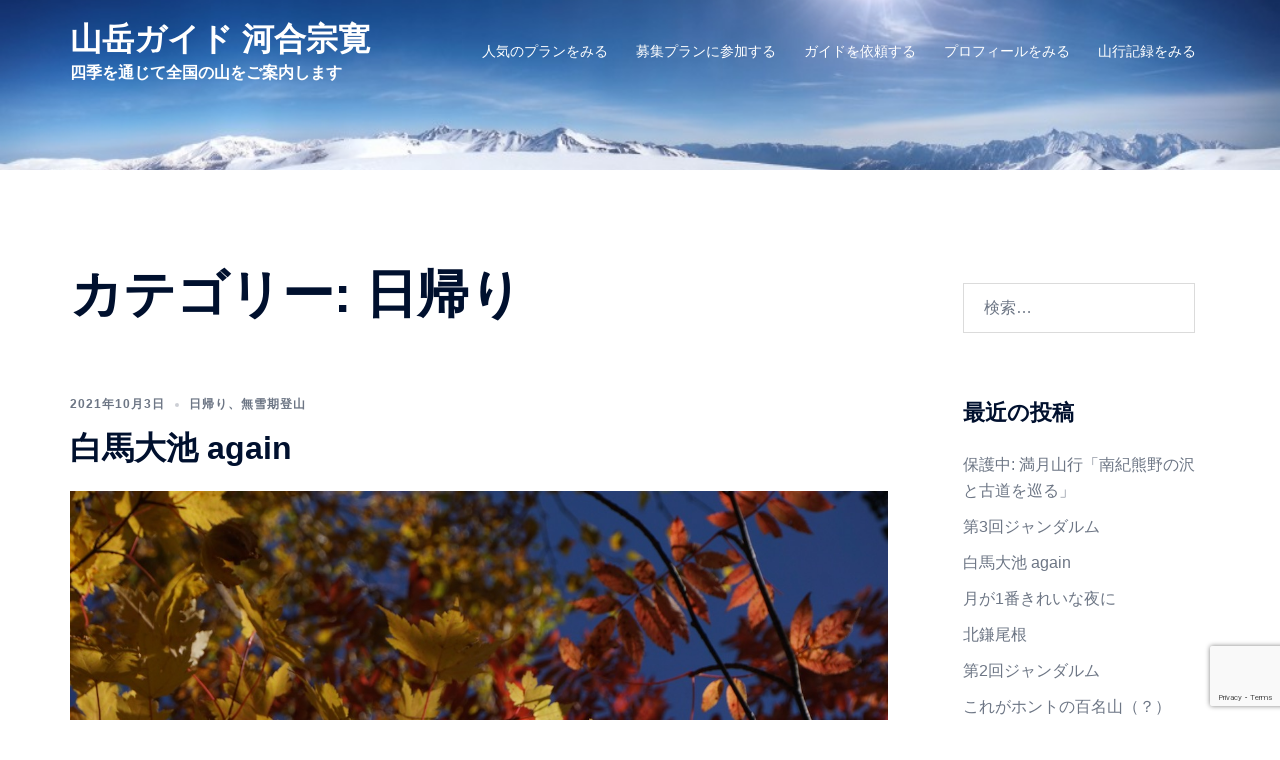

--- FILE ---
content_type: text/html; charset=UTF-8
request_url: https://mountainguide.kawaimunehiro.com/category/%E6%97%A5%E5%B8%B0%E3%82%8A/
body_size: 20250
content:
<!DOCTYPE html><html dir="ltr" lang="ja" prefix="og: https://ogp.me/ns#"><head><meta charset="UTF-8"><meta name="viewport" content="width=device-width, initial-scale=1"><link rel="profile" href="http://gmpg.org/xfn/11"><link rel="pingback" href="https://mountainguide.kawaimunehiro.com/xmlrpc.php"><title>日帰り | 山岳ガイド 河合宗寛</title><meta name="robots" content="noindex, max-image-preview:large" /><link rel="canonical" href="https://mountainguide.kawaimunehiro.com/category/%e6%97%a5%e5%b8%b0%e3%82%8a/" /><link rel="next" href="https://mountainguide.kawaimunehiro.com/category/%E6%97%A5%E5%B8%B0%E3%82%8A/page/2/" /><meta name="generator" content="All in One SEO (AIOSEO) 4.9.3" /> <script type="application/ld+json" class="aioseo-schema">{"@context":"https:\/\/schema.org","@graph":[{"@type":"BreadcrumbList","@id":"https:\/\/mountainguide.kawaimunehiro.com\/category\/%E6%97%A5%E5%B8%B0%E3%82%8A\/#breadcrumblist","itemListElement":[{"@type":"ListItem","@id":"https:\/\/mountainguide.kawaimunehiro.com#listItem","position":1,"name":"\u30db\u30fc\u30e0","item":"https:\/\/mountainguide.kawaimunehiro.com","nextItem":{"@type":"ListItem","@id":"https:\/\/mountainguide.kawaimunehiro.com\/category\/%e6%97%a5%e5%b8%b0%e3%82%8a\/#listItem","name":"\u65e5\u5e30\u308a"}},{"@type":"ListItem","@id":"https:\/\/mountainguide.kawaimunehiro.com\/category\/%e6%97%a5%e5%b8%b0%e3%82%8a\/#listItem","position":2,"name":"\u65e5\u5e30\u308a","previousItem":{"@type":"ListItem","@id":"https:\/\/mountainguide.kawaimunehiro.com#listItem","name":"\u30db\u30fc\u30e0"}}]},{"@type":"CollectionPage","@id":"https:\/\/mountainguide.kawaimunehiro.com\/category\/%E6%97%A5%E5%B8%B0%E3%82%8A\/#collectionpage","url":"https:\/\/mountainguide.kawaimunehiro.com\/category\/%E6%97%A5%E5%B8%B0%E3%82%8A\/","name":"\u65e5\u5e30\u308a | \u5c71\u5cb3\u30ac\u30a4\u30c9 \u6cb3\u5408\u5b97\u5bdb","inLanguage":"ja","isPartOf":{"@id":"https:\/\/mountainguide.kawaimunehiro.com\/#website"},"breadcrumb":{"@id":"https:\/\/mountainguide.kawaimunehiro.com\/category\/%E6%97%A5%E5%B8%B0%E3%82%8A\/#breadcrumblist"}},{"@type":"Organization","@id":"https:\/\/mountainguide.kawaimunehiro.com\/#organization","name":"\u5c71\u5cb3\u30ac\u30a4\u30c9 \u6cb3\u5408\u5b97\u5bdb","description":"\u56db\u5b63\u3092\u901a\u3058\u3066\u5168\u56fd\u306e\u5c71\u3092\u3054\u6848\u5185\u3057\u307e\u3059","url":"https:\/\/mountainguide.kawaimunehiro.com\/"},{"@type":"WebSite","@id":"https:\/\/mountainguide.kawaimunehiro.com\/#website","url":"https:\/\/mountainguide.kawaimunehiro.com\/","name":"\u5c71\u5cb3\u30ac\u30a4\u30c9 \u6cb3\u5408\u5b97\u5bdb","description":"\u56db\u5b63\u3092\u901a\u3058\u3066\u5168\u56fd\u306e\u5c71\u3092\u3054\u6848\u5185\u3057\u307e\u3059","inLanguage":"ja","publisher":{"@id":"https:\/\/mountainguide.kawaimunehiro.com\/#organization"}}]}</script> <link rel='dns-prefetch' href='//webfonts.sakura.ne.jp' /><link rel="alternate" type="application/rss+xml" title="山岳ガイド 河合宗寛 &raquo; フィード" href="https://mountainguide.kawaimunehiro.com/feed/" /><link rel="alternate" type="application/rss+xml" title="山岳ガイド 河合宗寛 &raquo; コメントフィード" href="https://mountainguide.kawaimunehiro.com/comments/feed/" /><link rel="alternate" type="application/rss+xml" title="山岳ガイド 河合宗寛 &raquo; 日帰り カテゴリーのフィード" href="https://mountainguide.kawaimunehiro.com/category/%e6%97%a5%e5%b8%b0%e3%82%8a/feed/" /><style id='wp-img-auto-sizes-contain-inline-css' type='text/css'>img:is([sizes=auto i],[sizes^="auto," i]){contain-intrinsic-size:3000px 1500px}
/*# sourceURL=wp-img-auto-sizes-contain-inline-css */</style><link rel='stylesheet' id='sydney-bootstrap-css' href='https://mountainguide.kawaimunehiro.com/wp-content/themes/sydney/css/bootstrap/bootstrap.min.css?ver=1' type='text/css' media='all' /><style id='wp-block-library-inline-css' type='text/css'>:root{--wp-block-synced-color:#7a00df;--wp-block-synced-color--rgb:122,0,223;--wp-bound-block-color:var(--wp-block-synced-color);--wp-editor-canvas-background:#ddd;--wp-admin-theme-color:#007cba;--wp-admin-theme-color--rgb:0,124,186;--wp-admin-theme-color-darker-10:#006ba1;--wp-admin-theme-color-darker-10--rgb:0,107,160.5;--wp-admin-theme-color-darker-20:#005a87;--wp-admin-theme-color-darker-20--rgb:0,90,135;--wp-admin-border-width-focus:2px}@media (min-resolution:192dpi){:root{--wp-admin-border-width-focus:1.5px}}.wp-element-button{cursor:pointer}:root .has-very-light-gray-background-color{background-color:#eee}:root .has-very-dark-gray-background-color{background-color:#313131}:root .has-very-light-gray-color{color:#eee}:root .has-very-dark-gray-color{color:#313131}:root .has-vivid-green-cyan-to-vivid-cyan-blue-gradient-background{background:linear-gradient(135deg,#00d084,#0693e3)}:root .has-purple-crush-gradient-background{background:linear-gradient(135deg,#34e2e4,#4721fb 50%,#ab1dfe)}:root .has-hazy-dawn-gradient-background{background:linear-gradient(135deg,#faaca8,#dad0ec)}:root .has-subdued-olive-gradient-background{background:linear-gradient(135deg,#fafae1,#67a671)}:root .has-atomic-cream-gradient-background{background:linear-gradient(135deg,#fdd79a,#004a59)}:root .has-nightshade-gradient-background{background:linear-gradient(135deg,#330968,#31cdcf)}:root .has-midnight-gradient-background{background:linear-gradient(135deg,#020381,#2874fc)}:root{--wp--preset--font-size--normal:16px;--wp--preset--font-size--huge:42px}.has-regular-font-size{font-size:1em}.has-larger-font-size{font-size:2.625em}.has-normal-font-size{font-size:var(--wp--preset--font-size--normal)}.has-huge-font-size{font-size:var(--wp--preset--font-size--huge)}.has-text-align-center{text-align:center}.has-text-align-left{text-align:left}.has-text-align-right{text-align:right}.has-fit-text{white-space:nowrap!important}#end-resizable-editor-section{display:none}.aligncenter{clear:both}.items-justified-left{justify-content:flex-start}.items-justified-center{justify-content:center}.items-justified-right{justify-content:flex-end}.items-justified-space-between{justify-content:space-between}.screen-reader-text{border:0;clip-path:inset(50%);height:1px;margin:-1px;overflow:hidden;padding:0;position:absolute;width:1px;word-wrap:normal!important}.screen-reader-text:focus{background-color:#ddd;clip-path:none;color:#444;display:block;font-size:1em;height:auto;left:5px;line-height:normal;padding:15px 23px 14px;text-decoration:none;top:5px;width:auto;z-index:100000}html :where(.has-border-color){border-style:solid}html :where([style*=border-top-color]){border-top-style:solid}html :where([style*=border-right-color]){border-right-style:solid}html :where([style*=border-bottom-color]){border-bottom-style:solid}html :where([style*=border-left-color]){border-left-style:solid}html :where([style*=border-width]){border-style:solid}html :where([style*=border-top-width]){border-top-style:solid}html :where([style*=border-right-width]){border-right-style:solid}html :where([style*=border-bottom-width]){border-bottom-style:solid}html :where([style*=border-left-width]){border-left-style:solid}html :where(img[class*=wp-image-]){height:auto;max-width:100%}:where(figure){margin:0 0 1em}html :where(.is-position-sticky){--wp-admin--admin-bar--position-offset:var(--wp-admin--admin-bar--height,0px)}@media screen and (max-width:600px){html :where(.is-position-sticky){--wp-admin--admin-bar--position-offset:0px}}

/*# sourceURL=wp-block-library-inline-css */</style><style id='wp-block-paragraph-inline-css' type='text/css'>.is-small-text{font-size:.875em}.is-regular-text{font-size:1em}.is-large-text{font-size:2.25em}.is-larger-text{font-size:3em}.has-drop-cap:not(:focus):first-letter{float:left;font-size:8.4em;font-style:normal;font-weight:100;line-height:.68;margin:.05em .1em 0 0;text-transform:uppercase}body.rtl .has-drop-cap:not(:focus):first-letter{float:none;margin-left:.1em}p.has-drop-cap.has-background{overflow:hidden}:root :where(p.has-background){padding:1.25em 2.375em}:where(p.has-text-color:not(.has-link-color)) a{color:inherit}p.has-text-align-left[style*="writing-mode:vertical-lr"],p.has-text-align-right[style*="writing-mode:vertical-rl"]{rotate:180deg}
/*# sourceURL=https://mountainguide.kawaimunehiro.com/wp-includes/blocks/paragraph/style.min.css */</style><style id='global-styles-inline-css' type='text/css'>:root{--wp--preset--aspect-ratio--square: 1;--wp--preset--aspect-ratio--4-3: 4/3;--wp--preset--aspect-ratio--3-4: 3/4;--wp--preset--aspect-ratio--3-2: 3/2;--wp--preset--aspect-ratio--2-3: 2/3;--wp--preset--aspect-ratio--16-9: 16/9;--wp--preset--aspect-ratio--9-16: 9/16;--wp--preset--color--black: #000000;--wp--preset--color--cyan-bluish-gray: #abb8c3;--wp--preset--color--white: #ffffff;--wp--preset--color--pale-pink: #f78da7;--wp--preset--color--vivid-red: #cf2e2e;--wp--preset--color--luminous-vivid-orange: #ff6900;--wp--preset--color--luminous-vivid-amber: #fcb900;--wp--preset--color--light-green-cyan: #7bdcb5;--wp--preset--color--vivid-green-cyan: #00d084;--wp--preset--color--pale-cyan-blue: #8ed1fc;--wp--preset--color--vivid-cyan-blue: #0693e3;--wp--preset--color--vivid-purple: #9b51e0;--wp--preset--color--global-color-1: var(--sydney-global-color-1);--wp--preset--color--global-color-2: var(--sydney-global-color-2);--wp--preset--color--global-color-3: var(--sydney-global-color-3);--wp--preset--color--global-color-4: var(--sydney-global-color-4);--wp--preset--color--global-color-5: var(--sydney-global-color-5);--wp--preset--color--global-color-6: var(--sydney-global-color-6);--wp--preset--color--global-color-7: var(--sydney-global-color-7);--wp--preset--color--global-color-8: var(--sydney-global-color-8);--wp--preset--color--global-color-9: var(--sydney-global-color-9);--wp--preset--gradient--vivid-cyan-blue-to-vivid-purple: linear-gradient(135deg,rgb(6,147,227) 0%,rgb(155,81,224) 100%);--wp--preset--gradient--light-green-cyan-to-vivid-green-cyan: linear-gradient(135deg,rgb(122,220,180) 0%,rgb(0,208,130) 100%);--wp--preset--gradient--luminous-vivid-amber-to-luminous-vivid-orange: linear-gradient(135deg,rgb(252,185,0) 0%,rgb(255,105,0) 100%);--wp--preset--gradient--luminous-vivid-orange-to-vivid-red: linear-gradient(135deg,rgb(255,105,0) 0%,rgb(207,46,46) 100%);--wp--preset--gradient--very-light-gray-to-cyan-bluish-gray: linear-gradient(135deg,rgb(238,238,238) 0%,rgb(169,184,195) 100%);--wp--preset--gradient--cool-to-warm-spectrum: linear-gradient(135deg,rgb(74,234,220) 0%,rgb(151,120,209) 20%,rgb(207,42,186) 40%,rgb(238,44,130) 60%,rgb(251,105,98) 80%,rgb(254,248,76) 100%);--wp--preset--gradient--blush-light-purple: linear-gradient(135deg,rgb(255,206,236) 0%,rgb(152,150,240) 100%);--wp--preset--gradient--blush-bordeaux: linear-gradient(135deg,rgb(254,205,165) 0%,rgb(254,45,45) 50%,rgb(107,0,62) 100%);--wp--preset--gradient--luminous-dusk: linear-gradient(135deg,rgb(255,203,112) 0%,rgb(199,81,192) 50%,rgb(65,88,208) 100%);--wp--preset--gradient--pale-ocean: linear-gradient(135deg,rgb(255,245,203) 0%,rgb(182,227,212) 50%,rgb(51,167,181) 100%);--wp--preset--gradient--electric-grass: linear-gradient(135deg,rgb(202,248,128) 0%,rgb(113,206,126) 100%);--wp--preset--gradient--midnight: linear-gradient(135deg,rgb(2,3,129) 0%,rgb(40,116,252) 100%);--wp--preset--font-size--small: 13px;--wp--preset--font-size--medium: 20px;--wp--preset--font-size--large: 36px;--wp--preset--font-size--x-large: 42px;--wp--preset--spacing--20: 10px;--wp--preset--spacing--30: 20px;--wp--preset--spacing--40: 30px;--wp--preset--spacing--50: clamp(30px, 5vw, 60px);--wp--preset--spacing--60: clamp(30px, 7vw, 80px);--wp--preset--spacing--70: clamp(50px, 7vw, 100px);--wp--preset--spacing--80: clamp(50px, 10vw, 120px);--wp--preset--shadow--natural: 6px 6px 9px rgba(0, 0, 0, 0.2);--wp--preset--shadow--deep: 12px 12px 50px rgba(0, 0, 0, 0.4);--wp--preset--shadow--sharp: 6px 6px 0px rgba(0, 0, 0, 0.2);--wp--preset--shadow--outlined: 6px 6px 0px -3px rgb(255, 255, 255), 6px 6px rgb(0, 0, 0);--wp--preset--shadow--crisp: 6px 6px 0px rgb(0, 0, 0);}:root { --wp--style--global--content-size: 740px;--wp--style--global--wide-size: 1140px; }:where(body) { margin: 0; }.wp-site-blocks { padding-top: var(--wp--style--root--padding-top); padding-bottom: var(--wp--style--root--padding-bottom); }.has-global-padding { padding-right: var(--wp--style--root--padding-right); padding-left: var(--wp--style--root--padding-left); }.has-global-padding > .alignfull { margin-right: calc(var(--wp--style--root--padding-right) * -1); margin-left: calc(var(--wp--style--root--padding-left) * -1); }.has-global-padding :where(:not(.alignfull.is-layout-flow) > .has-global-padding:not(.wp-block-block, .alignfull)) { padding-right: 0; padding-left: 0; }.has-global-padding :where(:not(.alignfull.is-layout-flow) > .has-global-padding:not(.wp-block-block, .alignfull)) > .alignfull { margin-left: 0; margin-right: 0; }.wp-site-blocks > .alignleft { float: left; margin-right: 2em; }.wp-site-blocks > .alignright { float: right; margin-left: 2em; }.wp-site-blocks > .aligncenter { justify-content: center; margin-left: auto; margin-right: auto; }:where(.wp-site-blocks) > * { margin-block-start: 24px; margin-block-end: 0; }:where(.wp-site-blocks) > :first-child { margin-block-start: 0; }:where(.wp-site-blocks) > :last-child { margin-block-end: 0; }:root { --wp--style--block-gap: 24px; }:root :where(.is-layout-flow) > :first-child{margin-block-start: 0;}:root :where(.is-layout-flow) > :last-child{margin-block-end: 0;}:root :where(.is-layout-flow) > *{margin-block-start: 24px;margin-block-end: 0;}:root :where(.is-layout-constrained) > :first-child{margin-block-start: 0;}:root :where(.is-layout-constrained) > :last-child{margin-block-end: 0;}:root :where(.is-layout-constrained) > *{margin-block-start: 24px;margin-block-end: 0;}:root :where(.is-layout-flex){gap: 24px;}:root :where(.is-layout-grid){gap: 24px;}.is-layout-flow > .alignleft{float: left;margin-inline-start: 0;margin-inline-end: 2em;}.is-layout-flow > .alignright{float: right;margin-inline-start: 2em;margin-inline-end: 0;}.is-layout-flow > .aligncenter{margin-left: auto !important;margin-right: auto !important;}.is-layout-constrained > .alignleft{float: left;margin-inline-start: 0;margin-inline-end: 2em;}.is-layout-constrained > .alignright{float: right;margin-inline-start: 2em;margin-inline-end: 0;}.is-layout-constrained > .aligncenter{margin-left: auto !important;margin-right: auto !important;}.is-layout-constrained > :where(:not(.alignleft):not(.alignright):not(.alignfull)){max-width: var(--wp--style--global--content-size);margin-left: auto !important;margin-right: auto !important;}.is-layout-constrained > .alignwide{max-width: var(--wp--style--global--wide-size);}body .is-layout-flex{display: flex;}.is-layout-flex{flex-wrap: wrap;align-items: center;}.is-layout-flex > :is(*, div){margin: 0;}body .is-layout-grid{display: grid;}.is-layout-grid > :is(*, div){margin: 0;}body{--wp--style--root--padding-top: 0px;--wp--style--root--padding-right: 0px;--wp--style--root--padding-bottom: 0px;--wp--style--root--padding-left: 0px;}a:where(:not(.wp-element-button)){text-decoration: underline;}:root :where(.wp-element-button, .wp-block-button__link){background-color: #32373c;border-width: 0;color: #fff;font-family: inherit;font-size: inherit;font-style: inherit;font-weight: inherit;letter-spacing: inherit;line-height: inherit;padding-top: calc(0.667em + 2px);padding-right: calc(1.333em + 2px);padding-bottom: calc(0.667em + 2px);padding-left: calc(1.333em + 2px);text-decoration: none;text-transform: inherit;}.has-black-color{color: var(--wp--preset--color--black) !important;}.has-cyan-bluish-gray-color{color: var(--wp--preset--color--cyan-bluish-gray) !important;}.has-white-color{color: var(--wp--preset--color--white) !important;}.has-pale-pink-color{color: var(--wp--preset--color--pale-pink) !important;}.has-vivid-red-color{color: var(--wp--preset--color--vivid-red) !important;}.has-luminous-vivid-orange-color{color: var(--wp--preset--color--luminous-vivid-orange) !important;}.has-luminous-vivid-amber-color{color: var(--wp--preset--color--luminous-vivid-amber) !important;}.has-light-green-cyan-color{color: var(--wp--preset--color--light-green-cyan) !important;}.has-vivid-green-cyan-color{color: var(--wp--preset--color--vivid-green-cyan) !important;}.has-pale-cyan-blue-color{color: var(--wp--preset--color--pale-cyan-blue) !important;}.has-vivid-cyan-blue-color{color: var(--wp--preset--color--vivid-cyan-blue) !important;}.has-vivid-purple-color{color: var(--wp--preset--color--vivid-purple) !important;}.has-global-color-1-color{color: var(--wp--preset--color--global-color-1) !important;}.has-global-color-2-color{color: var(--wp--preset--color--global-color-2) !important;}.has-global-color-3-color{color: var(--wp--preset--color--global-color-3) !important;}.has-global-color-4-color{color: var(--wp--preset--color--global-color-4) !important;}.has-global-color-5-color{color: var(--wp--preset--color--global-color-5) !important;}.has-global-color-6-color{color: var(--wp--preset--color--global-color-6) !important;}.has-global-color-7-color{color: var(--wp--preset--color--global-color-7) !important;}.has-global-color-8-color{color: var(--wp--preset--color--global-color-8) !important;}.has-global-color-9-color{color: var(--wp--preset--color--global-color-9) !important;}.has-black-background-color{background-color: var(--wp--preset--color--black) !important;}.has-cyan-bluish-gray-background-color{background-color: var(--wp--preset--color--cyan-bluish-gray) !important;}.has-white-background-color{background-color: var(--wp--preset--color--white) !important;}.has-pale-pink-background-color{background-color: var(--wp--preset--color--pale-pink) !important;}.has-vivid-red-background-color{background-color: var(--wp--preset--color--vivid-red) !important;}.has-luminous-vivid-orange-background-color{background-color: var(--wp--preset--color--luminous-vivid-orange) !important;}.has-luminous-vivid-amber-background-color{background-color: var(--wp--preset--color--luminous-vivid-amber) !important;}.has-light-green-cyan-background-color{background-color: var(--wp--preset--color--light-green-cyan) !important;}.has-vivid-green-cyan-background-color{background-color: var(--wp--preset--color--vivid-green-cyan) !important;}.has-pale-cyan-blue-background-color{background-color: var(--wp--preset--color--pale-cyan-blue) !important;}.has-vivid-cyan-blue-background-color{background-color: var(--wp--preset--color--vivid-cyan-blue) !important;}.has-vivid-purple-background-color{background-color: var(--wp--preset--color--vivid-purple) !important;}.has-global-color-1-background-color{background-color: var(--wp--preset--color--global-color-1) !important;}.has-global-color-2-background-color{background-color: var(--wp--preset--color--global-color-2) !important;}.has-global-color-3-background-color{background-color: var(--wp--preset--color--global-color-3) !important;}.has-global-color-4-background-color{background-color: var(--wp--preset--color--global-color-4) !important;}.has-global-color-5-background-color{background-color: var(--wp--preset--color--global-color-5) !important;}.has-global-color-6-background-color{background-color: var(--wp--preset--color--global-color-6) !important;}.has-global-color-7-background-color{background-color: var(--wp--preset--color--global-color-7) !important;}.has-global-color-8-background-color{background-color: var(--wp--preset--color--global-color-8) !important;}.has-global-color-9-background-color{background-color: var(--wp--preset--color--global-color-9) !important;}.has-black-border-color{border-color: var(--wp--preset--color--black) !important;}.has-cyan-bluish-gray-border-color{border-color: var(--wp--preset--color--cyan-bluish-gray) !important;}.has-white-border-color{border-color: var(--wp--preset--color--white) !important;}.has-pale-pink-border-color{border-color: var(--wp--preset--color--pale-pink) !important;}.has-vivid-red-border-color{border-color: var(--wp--preset--color--vivid-red) !important;}.has-luminous-vivid-orange-border-color{border-color: var(--wp--preset--color--luminous-vivid-orange) !important;}.has-luminous-vivid-amber-border-color{border-color: var(--wp--preset--color--luminous-vivid-amber) !important;}.has-light-green-cyan-border-color{border-color: var(--wp--preset--color--light-green-cyan) !important;}.has-vivid-green-cyan-border-color{border-color: var(--wp--preset--color--vivid-green-cyan) !important;}.has-pale-cyan-blue-border-color{border-color: var(--wp--preset--color--pale-cyan-blue) !important;}.has-vivid-cyan-blue-border-color{border-color: var(--wp--preset--color--vivid-cyan-blue) !important;}.has-vivid-purple-border-color{border-color: var(--wp--preset--color--vivid-purple) !important;}.has-global-color-1-border-color{border-color: var(--wp--preset--color--global-color-1) !important;}.has-global-color-2-border-color{border-color: var(--wp--preset--color--global-color-2) !important;}.has-global-color-3-border-color{border-color: var(--wp--preset--color--global-color-3) !important;}.has-global-color-4-border-color{border-color: var(--wp--preset--color--global-color-4) !important;}.has-global-color-5-border-color{border-color: var(--wp--preset--color--global-color-5) !important;}.has-global-color-6-border-color{border-color: var(--wp--preset--color--global-color-6) !important;}.has-global-color-7-border-color{border-color: var(--wp--preset--color--global-color-7) !important;}.has-global-color-8-border-color{border-color: var(--wp--preset--color--global-color-8) !important;}.has-global-color-9-border-color{border-color: var(--wp--preset--color--global-color-9) !important;}.has-vivid-cyan-blue-to-vivid-purple-gradient-background{background: var(--wp--preset--gradient--vivid-cyan-blue-to-vivid-purple) !important;}.has-light-green-cyan-to-vivid-green-cyan-gradient-background{background: var(--wp--preset--gradient--light-green-cyan-to-vivid-green-cyan) !important;}.has-luminous-vivid-amber-to-luminous-vivid-orange-gradient-background{background: var(--wp--preset--gradient--luminous-vivid-amber-to-luminous-vivid-orange) !important;}.has-luminous-vivid-orange-to-vivid-red-gradient-background{background: var(--wp--preset--gradient--luminous-vivid-orange-to-vivid-red) !important;}.has-very-light-gray-to-cyan-bluish-gray-gradient-background{background: var(--wp--preset--gradient--very-light-gray-to-cyan-bluish-gray) !important;}.has-cool-to-warm-spectrum-gradient-background{background: var(--wp--preset--gradient--cool-to-warm-spectrum) !important;}.has-blush-light-purple-gradient-background{background: var(--wp--preset--gradient--blush-light-purple) !important;}.has-blush-bordeaux-gradient-background{background: var(--wp--preset--gradient--blush-bordeaux) !important;}.has-luminous-dusk-gradient-background{background: var(--wp--preset--gradient--luminous-dusk) !important;}.has-pale-ocean-gradient-background{background: var(--wp--preset--gradient--pale-ocean) !important;}.has-electric-grass-gradient-background{background: var(--wp--preset--gradient--electric-grass) !important;}.has-midnight-gradient-background{background: var(--wp--preset--gradient--midnight) !important;}.has-small-font-size{font-size: var(--wp--preset--font-size--small) !important;}.has-medium-font-size{font-size: var(--wp--preset--font-size--medium) !important;}.has-large-font-size{font-size: var(--wp--preset--font-size--large) !important;}.has-x-large-font-size{font-size: var(--wp--preset--font-size--x-large) !important;}
/*# sourceURL=global-styles-inline-css */</style><link rel='stylesheet' id='confirmation_css-css' href='https://mountainguide.kawaimunehiro.com/wp-content/plugins/appointment-scheduler-weblizar//js/confirmation/jquery-confirm.min.css?ver=1' type='text/css' media='all' /><link rel='stylesheet' id='media_screen_css-css' href='https://mountainguide.kawaimunehiro.com/wp-content/cache/autoptimize/autoptimize_single_8b3f1ae705340b580320ed966d1a9d55.php?ver=1' type='text/css' media='all' /><link rel='stylesheet' id='swiper_css-css' href='https://mountainguide.kawaimunehiro.com/wp-content/plugins/appointment-scheduler-weblizar//shortcode/frontend/swiper.min.css?ver=1' type='text/css' media='all' /><link rel='stylesheet' id='font_awesome_css-css' href='https://mountainguide.kawaimunehiro.com/wp-content/plugins/appointment-scheduler-weblizar//shortcode/frontend/font-awesome.min.css?ver=1' type='text/css' media='all' /><link rel='stylesheet' id='bootstrap_css-css' href='https://mountainguide.kawaimunehiro.com/wp-content/cache/autoptimize/autoptimize_single_26163fe105fe6ec1c47c3ab608677d84.php?ver=1' type='text/css' media='all' /><link rel='stylesheet' id='datepicker_smoothness_css-css' href='https://mountainguide.kawaimunehiro.com/wp-content/cache/autoptimize/autoptimize_single_a89ce904b51c27dfb38dce1f68ed209a.php?ver=1' type='text/css' media='all' /><link rel='stylesheet' id='notify_css-css' href='https://mountainguide.kawaimunehiro.com/wp-content/cache/autoptimize/autoptimize_single_4f72ff82850800eedfc21c11863eaf61.php?ver=1' type='text/css' media='all' /><link rel='stylesheet' id='examples_css-css' href='https://mountainguide.kawaimunehiro.com/wp-content/cache/autoptimize/autoptimize_single_4912f94b0ffcc62539b7f31c6b03f3bc.php?ver=1' type='text/css' media='all' /><link rel='stylesheet' id='style_03_css-css' href='https://mountainguide.kawaimunehiro.com/wp-content/cache/autoptimize/autoptimize_single_05f1dee56815bc8b2d30ff166b6d905e.php?ver=1' type='text/css' media='all' /><link rel='stylesheet' id='media_css-css' href='https://mountainguide.kawaimunehiro.com/wp-content/cache/autoptimize/autoptimize_single_8b3f1ae705340b580320ed966d1a9d55.php?ver=1' type='text/css' media='all' /><link rel='stylesheet' id='ap_tel-css' href='https://mountainguide.kawaimunehiro.com/wp-content/cache/autoptimize/autoptimize_single_c9aad7ef9fb966adf5751298a6869ca3.php?ver=1' type='text/css' media='all' /><link rel='stylesheet' id='contact-form-7-css' href='https://mountainguide.kawaimunehiro.com/wp-content/cache/autoptimize/autoptimize_single_64ac31699f5326cb3c76122498b76f66.php?ver=6.1.4' type='text/css' media='all' /><link rel='stylesheet' id='sydney-siteorigin-css' href='https://mountainguide.kawaimunehiro.com/wp-content/themes/sydney/css/components/siteorigin.min.css?ver=20251002' type='text/css' media='all' /><link rel='stylesheet' id='sydney-font-awesome-css' href='https://mountainguide.kawaimunehiro.com/wp-content/themes/sydney/fonts/font-awesome.min.css?ver=20250902' type='text/css' media='all' /><link rel='stylesheet' id='sydney-style-min-css' href='https://mountainguide.kawaimunehiro.com/wp-content/themes/sydney/css/styles.min.css?ver=20250404' type='text/css' media='all' /><style id='sydney-style-min-inline-css' type='text/css'>.woocommerce ul.products li.product{text-align:center;}html{scroll-behavior:smooth;}.header-image{background-size:cover;}.header-image{height:170px;}:root{--sydney-global-color-1:;--sydney-global-color-2:#b73d3d;--sydney-global-color-3:#233452;--sydney-global-color-4:#00102E;--sydney-global-color-5:#6d7685;--sydney-global-color-6:#00102E;--sydney-global-color-7:#F4F5F7;--sydney-global-color-8:#dbdbdb;--sydney-global-color-9:#ffffff;}.llms-student-dashboard .llms-button-secondary:hover,.llms-button-action:hover,.read-more-gt,.widget-area .widget_fp_social a,#mainnav ul li a:hover,.sydney_contact_info_widget span,.roll-team .team-content .name,.roll-team .team-item .team-pop .team-social li:hover a,.roll-infomation li.address:before,.roll-infomation li.phone:before,.roll-infomation li.email:before,.roll-testimonials .name,.roll-button.border,.roll-button:hover,.roll-icon-list .icon i,.roll-icon-list .content h3 a:hover,.roll-icon-box.white .content h3 a,.roll-icon-box .icon i,.roll-icon-box .content h3 a:hover,.switcher-container .switcher-icon a:focus,.go-top:hover,.hentry .meta-post a:hover,#mainnav > ul > li > a.active,#mainnav > ul > li > a:hover,button:hover,input[type="button"]:hover,input[type="reset"]:hover,input[type="submit"]:hover,.text-color,.social-menu-widget a,.social-menu-widget a:hover,.archive .team-social li a,a,h1 a,h2 a,h3 a,h4 a,h5 a,h6 a,.classic-alt .meta-post a,.single .hentry .meta-post a,.content-area.modern .hentry .meta-post span:before,.content-area.modern .post-cat{color:var(--sydney-global-color-1)}.llms-student-dashboard .llms-button-secondary,.llms-button-action,.woocommerce #respond input#submit,.woocommerce a.button,.woocommerce button.button,.woocommerce input.button,.project-filter li a.active,.project-filter li a:hover,.preloader .pre-bounce1,.preloader .pre-bounce2,.roll-team .team-item .team-pop,.roll-progress .progress-animate,.roll-socials li a:hover,.roll-project .project-item .project-pop,.roll-project .project-filter li.active,.roll-project .project-filter li:hover,.roll-button.light:hover,.roll-button.border:hover,.roll-button,.roll-icon-box.white .icon,.owl-theme .owl-controls .owl-page.active span,.owl-theme .owl-controls.clickable .owl-page:hover span,.go-top,.bottom .socials li:hover a,.sidebar .widget:before,.blog-pagination ul li.active,.blog-pagination ul li:hover a,.content-area .hentry:after,.text-slider .maintitle:after,.error-wrap #search-submit:hover,#mainnav .sub-menu li:hover > a,#mainnav ul li ul:after,button,input[type="button"],input[type="reset"],input[type="submit"],.panel-grid-cell .widget-title:after,.cart-amount{background-color:var(--sydney-global-color-1)}.llms-student-dashboard .llms-button-secondary,.llms-student-dashboard .llms-button-secondary:hover,.llms-button-action,.llms-button-action:hover,.roll-socials li a:hover,.roll-socials li a,.roll-button.light:hover,.roll-button.border,.roll-button,.roll-icon-list .icon,.roll-icon-box .icon,.owl-theme .owl-controls .owl-page span,.comment .comment-detail,.widget-tags .tag-list a:hover,.blog-pagination ul li,.error-wrap #search-submit:hover,textarea:focus,input[type="text"]:focus,input[type="password"]:focus,input[type="date"]:focus,input[type="number"]:focus,input[type="email"]:focus,input[type="url"]:focus,input[type="search"]:focus,input[type="tel"]:focus,button,input[type="button"],input[type="reset"],input[type="submit"],.archive .team-social li a{border-color:var(--sydney-global-color-1)}.sydney_contact_info_widget span{fill:var(--sydney-global-color-1);}.go-top:hover svg{stroke:var(--sydney-global-color-1);}.site-header.float-header{background-color:rgba(0,0,0,0.9);}@media only screen and (max-width:1024px){.site-header{background-color:#000000;}}#mainnav ul li a,#mainnav ul li::before{color:#ffffff}#mainnav .sub-menu li a{color:#ffffff}#mainnav .sub-menu li a{background:#1c1c1c}.text-slider .maintitle,.text-slider .subtitle{color:#ffffff}body{color:}#secondary{background-color:#ffffff}#secondary,#secondary a:not(.wp-block-button__link){color:#6d7685}.btn-menu .sydney-svg-icon{fill:#ffffff}#mainnav ul li a:hover,.main-header #mainnav .menu > li > a:hover{color:#d65050}.overlay{background-color:#000000}.page-wrap{padding-top:83px;}.page-wrap{padding-bottom:100px;}@media only screen and (max-width:1025px){.mobile-slide{display:block;}.slide-item{background-image:none !important;}.header-slider{}.slide-item{height:auto !important;}.slide-inner{min-height:initial;}}.go-top.show{border-radius:2px;bottom:10px;}.go-top.position-right{right:20px;}.go-top.position-left{left:20px;}.go-top{background-color:;}.go-top:hover{background-color:;}.go-top{color:;}.go-top svg{stroke:;}.go-top:hover{color:;}.go-top:hover svg{stroke:;}.go-top .sydney-svg-icon,.go-top .sydney-svg-icon svg{width:16px;height:16px;}.go-top{padding:15px;}@media (min-width:992px){.site-info{font-size:16px;}}@media (min-width:576px) and (max-width:991px){.site-info{font-size:16px;}}@media (max-width:575px){.site-info{font-size:16px;}}.site-info{border-top:0;}.footer-widgets-grid{gap:30px;}@media (min-width:992px){.footer-widgets-grid{padding-top:95px;padding-bottom:95px;}}@media (min-width:576px) and (max-width:991px){.footer-widgets-grid{padding-top:60px;padding-bottom:60px;}}@media (max-width:575px){.footer-widgets-grid{padding-top:60px;padding-bottom:60px;}}@media (min-width:992px){.sidebar-column .widget .widget-title{font-size:22px;}}@media (min-width:576px) and (max-width:991px){.sidebar-column .widget .widget-title{font-size:22px;}}@media (max-width:575px){.sidebar-column .widget .widget-title{font-size:22px;}}@media (min-width:992px){.footer-widgets{font-size:16px;}}@media (min-width:576px) and (max-width:991px){.footer-widgets{font-size:16px;}}@media (max-width:575px){.footer-widgets{font-size:16px;}}.footer-widgets{background-color:;}.sidebar-column .widget .widget-title{color:;}.sidebar-column .widget h1,.sidebar-column .widget h2,.sidebar-column .widget h3,.sidebar-column .widget h4,.sidebar-column .widget h5,.sidebar-column .widget h6{color:;}.sidebar-column .widget{color:;}#sidebar-footer .widget a{color:;}#sidebar-footer .widget a:hover{color:;}.site-footer{background-color:;}.site-info,.site-info a{color:;}.site-info .sydney-svg-icon svg{fill:;}.site-info{padding-top:20px;padding-bottom:20px;}@media (min-width:992px){button,.roll-button,a.button,.wp-block-button__link,.wp-block-button.is-style-outline a,input[type="button"],input[type="reset"],input[type="submit"]{padding-top:12px;padding-bottom:12px;}}@media (min-width:576px) and (max-width:991px){button,.roll-button,a.button,.wp-block-button__link,.wp-block-button.is-style-outline a,input[type="button"],input[type="reset"],input[type="submit"]{padding-top:12px;padding-bottom:12px;}}@media (max-width:575px){button,.roll-button,a.button,.wp-block-button__link,.wp-block-button.is-style-outline a,input[type="button"],input[type="reset"],input[type="submit"]{padding-top:12px;padding-bottom:12px;}}@media (min-width:992px){button,.roll-button,a.button,.wp-block-button__link,.wp-block-button.is-style-outline a,input[type="button"],input[type="reset"],input[type="submit"]{padding-left:35px;padding-right:35px;}}@media (min-width:576px) and (max-width:991px){button,.roll-button,a.button,.wp-block-button__link,.wp-block-button.is-style-outline a,input[type="button"],input[type="reset"],input[type="submit"]{padding-left:35px;padding-right:35px;}}@media (max-width:575px){button,.roll-button,a.button,.wp-block-button__link,.wp-block-button.is-style-outline a,input[type="button"],input[type="reset"],input[type="submit"]{padding-left:35px;padding-right:35px;}}button,.roll-button,a.button,.wp-block-button__link,input[type="button"],input[type="reset"],input[type="submit"]{border-radius:0;}@media (min-width:992px){button,.roll-button,a.button,.wp-block-button__link,input[type="button"],input[type="reset"],input[type="submit"]{font-size:14px;}}@media (min-width:576px) and (max-width:991px){button,.roll-button,a.button,.wp-block-button__link,input[type="button"],input[type="reset"],input[type="submit"]{font-size:14px;}}@media (max-width:575px){button,.roll-button,a.button,.wp-block-button__link,input[type="button"],input[type="reset"],input[type="submit"]{font-size:14px;}}button,.roll-button,a.button,.wp-block-button__link,input[type="button"],input[type="reset"],input[type="submit"]{text-transform:uppercase;}button,.wp-element-button,div.wpforms-container-full:not(.wpforms-block) .wpforms-form input[type=submit],div.wpforms-container-full:not(.wpforms-block) .wpforms-form button[type=submit],div.wpforms-container-full:not(.wpforms-block) .wpforms-form .wpforms-page-button,.roll-button,a.button,.wp-block-button__link,input[type="button"],input[type="reset"],input[type="submit"]{background-color:;}button:hover,.wp-element-button:hover,div.wpforms-container-full:not(.wpforms-block) .wpforms-form input[type=submit]:hover,div.wpforms-container-full:not(.wpforms-block) .wpforms-form button[type=submit]:hover,div.wpforms-container-full:not(.wpforms-block) .wpforms-form .wpforms-page-button:hover,.roll-button:hover,a.button:hover,.wp-block-button__link:hover,input[type="button"]:hover,input[type="reset"]:hover,input[type="submit"]:hover{background-color:;}button,#sidebar-footer a.wp-block-button__link,.wp-element-button,div.wpforms-container-full:not(.wpforms-block) .wpforms-form input[type=submit],div.wpforms-container-full:not(.wpforms-block) .wpforms-form button[type=submit],div.wpforms-container-full:not(.wpforms-block) .wpforms-form .wpforms-page-button,.checkout-button.button,a.button,.wp-block-button__link,input[type="button"],input[type="reset"],input[type="submit"]{color:;}button:hover,#sidebar-footer .wp-block-button__link:hover,.wp-element-button:hover,div.wpforms-container-full:not(.wpforms-block) .wpforms-form input[type=submit]:hover,div.wpforms-container-full:not(.wpforms-block) .wpforms-form button[type=submit]:hover,div.wpforms-container-full:not(.wpforms-block) .wpforms-form .wpforms-page-button:hover,.roll-button:hover,a.button:hover,.wp-block-button__link:hover,input[type="button"]:hover,input[type="reset"]:hover,input[type="submit"]:hover{color:;}.is-style-outline .wp-block-button__link,div.wpforms-container-full:not(.wpforms-block) .wpforms-form input[type=submit],div.wpforms-container-full:not(.wpforms-block) .wpforms-form button[type=submit],div.wpforms-container-full:not(.wpforms-block) .wpforms-form .wpforms-page-button,.roll-button,.wp-block-button__link.is-style-outline,button,a.button,.wp-block-button__link,input[type="button"],input[type="reset"],input[type="submit"]{border-color:;}button:hover,div.wpforms-container-full:not(.wpforms-block) .wpforms-form input[type=submit]:hover,div.wpforms-container-full:not(.wpforms-block) .wpforms-form button[type=submit]:hover,div.wpforms-container-full:not(.wpforms-block) .wpforms-form .wpforms-page-button:hover,.roll-button:hover,a.button:hover,.wp-block-button__link:hover,input[type="button"]:hover,input[type="reset"]:hover,input[type="submit"]:hover{border-color:;}.posts-layout .list-image{width:30%;}.posts-layout .list-content{width:70%;}.content-area:not(.layout4):not(.layout6) .posts-layout .entry-thumb{margin:0 0 24px 0;}.layout4 .entry-thumb,.layout6 .entry-thumb{margin:0 24px 0 0;}.layout6 article:nth-of-type(even) .list-image .entry-thumb{margin:0 0 0 24px;}.posts-layout .entry-header{margin-bottom:24px;}.posts-layout .entry-meta.below-excerpt{margin:15px 0 0;}.posts-layout .entry-meta.above-title{margin:0 0 15px;}.single .entry-header .entry-title{color:;}.single .entry-header .entry-meta,.single .entry-header .entry-meta a{color:;}@media (min-width:992px){.single .entry-meta{font-size:12px;}}@media (min-width:576px) and (max-width:991px){.single .entry-meta{font-size:12px;}}@media (max-width:575px){.single .entry-meta{font-size:12px;}}@media (min-width:992px){.single .entry-header .entry-title{font-size:48px;}}@media (min-width:576px) and (max-width:991px){.single .entry-header .entry-title{font-size:32px;}}@media (max-width:575px){.single .entry-header .entry-title{font-size:32px;}}.posts-layout .entry-post{color:#233452;}.posts-layout .entry-title a{color:#00102E;}.posts-layout .author,.posts-layout .entry-meta a{color:#6d7685;}@media (min-width:992px){.posts-layout .entry-post{font-size:16px;}}@media (min-width:576px) and (max-width:991px){.posts-layout .entry-post{font-size:16px;}}@media (max-width:575px){.posts-layout .entry-post{font-size:16px;}}@media (min-width:992px){.posts-layout .entry-meta{font-size:12px;}}@media (min-width:576px) and (max-width:991px){.posts-layout .entry-meta{font-size:12px;}}@media (max-width:575px){.posts-layout .entry-meta{font-size:12px;}}@media (min-width:992px){.posts-layout .entry-title{font-size:32px;}}@media (min-width:576px) and (max-width:991px){.posts-layout .entry-title{font-size:32px;}}@media (max-width:575px){.posts-layout .entry-title{font-size:32px;}}.single .entry-header{margin-bottom:40px;}.single .entry-thumb{margin-bottom:40px;}.single .entry-meta-above{margin-bottom:24px;}.single .entry-meta-below{margin-top:24px;}@media (min-width:992px){.custom-logo-link img{max-width:180px;}}@media (min-width:576px) and (max-width:991px){.custom-logo-link img{max-width:100px;}}@media (max-width:575px){.custom-logo-link img{max-width:100px;}}.main-header,.bottom-header-row{border-bottom:0 solid rgba(255,255,255,0.1);}.header_layout_3,.header_layout_4,.header_layout_5{border-bottom:1px solid rgba(255,255,255,0.1);}.main-header:not(.sticky-active),.header-search-form{background-color:;}.main-header.sticky-active{background-color:;}.main-header .site-title a,.main-header .site-description,.main-header #mainnav .menu > li > a,#mainnav .nav-menu > li > a,.main-header .header-contact a{color:;}.main-header .sydney-svg-icon svg,.main-header .dropdown-symbol .sydney-svg-icon svg{fill:;}.sticky-active .main-header .site-title a,.sticky-active .main-header .site-description,.sticky-active .main-header #mainnav .menu > li > a,.sticky-active .main-header .header-contact a,.sticky-active .main-header .logout-link,.sticky-active .main-header .html-item,.sticky-active .main-header .sydney-login-toggle{color:;}.sticky-active .main-header .sydney-svg-icon svg,.sticky-active .main-header .dropdown-symbol .sydney-svg-icon svg{fill:;}.bottom-header-row{background-color:;}.bottom-header-row,.bottom-header-row .header-contact a,.bottom-header-row #mainnav .menu > li > a{color:;}.bottom-header-row #mainnav .menu > li > a:hover{color:;}.bottom-header-row .header-item svg,.dropdown-symbol .sydney-svg-icon svg{fill:;}.main-header .site-header-inner,.main-header .top-header-row{padding-top:15px;padding-bottom:15px;}.bottom-header-inner{padding-top:15px;padding-bottom:15px;}.bottom-header-row #mainnav ul ul li,.main-header #mainnav ul ul li{background-color:;}.bottom-header-row #mainnav ul ul li a,.bottom-header-row #mainnav ul ul li:hover a,.main-header #mainnav ul ul li:hover a,.main-header #mainnav ul ul li a{color:;}.bottom-header-row #mainnav ul ul li svg,.main-header #mainnav ul ul li svg{fill:;}.header-item .sydney-svg-icon{width:px;height:px;}.header-item .sydney-svg-icon svg{max-height:-2px;}.header-search-form{background-color:;}#mainnav .sub-menu li:hover>a,.main-header #mainnav ul ul li:hover>a{color:;}.main-header-cart .count-number{color:;}.main-header-cart .widget_shopping_cart .widgettitle:after,.main-header-cart .widget_shopping_cart .woocommerce-mini-cart__buttons:before{background-color:rgba(33,33,33,0.9);}.sydney-offcanvas-menu .mainnav ul li,.mobile-header-item.offcanvas-items,.mobile-header-item.offcanvas-items .social-profile{text-align:left;}.sydney-offcanvas-menu #mainnav ul li{text-align:left;}.sydney-offcanvas-menu #mainnav ul ul a{color:;}.sydney-offcanvas-menu #mainnav > div > ul > li > a{font-size:18px;}.sydney-offcanvas-menu #mainnav ul ul li a{font-size:16px;}.sydney-offcanvas-menu .mainnav a{padding:10px 0;}#masthead-mobile{background-color:;}#masthead-mobile .site-description,#masthead-mobile a:not(.button){color:;}#masthead-mobile svg{fill:;}.mobile-header{padding-top:15px;padding-bottom:15px;}.sydney-offcanvas-menu{background-color:#00102E;}.offcanvas-header-custom-text,.sydney-offcanvas-menu,.sydney-offcanvas-menu #mainnav a:not(.button),.sydney-offcanvas-menu a:not(.button){color:#ffffff;}.sydney-offcanvas-menu svg,.sydney-offcanvas-menu .dropdown-symbol .sydney-svg-icon svg{fill:#ffffff;}@media (min-width:992px){.site-logo{max-height:100px;}}@media (min-width:576px) and (max-width:991px){.site-logo{max-height:100px;}}@media (max-width:575px){.site-logo{max-height:100px;}}.site-title a,.site-title a:visited,.main-header .site-title a,.main-header .site-title a:visited{color:}.site-description,.main-header .site-description{color:}@media (min-width:992px){.site-title{font-size:32px;}}@media (min-width:576px) and (max-width:991px){.site-title{font-size:24px;}}@media (max-width:575px){.site-title{font-size:20px;}}@media (min-width:992px){.site-description{font-size:16px;}}@media (min-width:576px) and (max-width:991px){.site-description{font-size:16px;}}@media (max-width:575px){.site-description{font-size:16px;}}h1,h2,h3,h4,h5,h6,.site-title{text-decoration:;text-transform:;font-style:;line-height:1.2;letter-spacing:px;}@media (min-width:992px){h1:not(.site-title){font-size:52px;}}@media (min-width:576px) and (max-width:991px){h1:not(.site-title){font-size:42px;}}@media (max-width:575px){h1:not(.site-title){font-size:32px;}}@media (min-width:992px){h2{font-size:42px;}}@media (min-width:576px) and (max-width:991px){h2{font-size:32px;}}@media (max-width:575px){h2{font-size:24px;}}@media (min-width:992px){h3{font-size:32px;}}@media (min-width:576px) and (max-width:991px){h3{font-size:24px;}}@media (max-width:575px){h3{font-size:20px;}}@media (min-width:992px){h4{font-size:24px;}}@media (min-width:576px) and (max-width:991px){h4{font-size:18px;}}@media (max-width:575px){h4{font-size:16px;}}@media (min-width:992px){h5{font-size:20px;}}@media (min-width:576px) and (max-width:991px){h5{font-size:16px;}}@media (max-width:575px){h5{font-size:16px;}}@media (min-width:992px){h6{font-size:18px;}}@media (min-width:576px) and (max-width:991px){h6{font-size:16px;}}@media (max-width:575px){h6{font-size:16px;}}p,.posts-layout .entry-post{text-decoration:}body,.posts-layout .entry-post{text-transform:;font-style:;line-height:1.68;letter-spacing:px;}@media (min-width:992px){body{font-size:16px;}}@media (min-width:576px) and (max-width:991px){body{font-size:16px;}}@media (max-width:575px){body{font-size:16px;}}@media (min-width:992px){.woocommerce div.product .product-gallery-summary .entry-title{font-size:32px;}}@media (min-width:576px) and (max-width:991px){.woocommerce div.product .product-gallery-summary .entry-title{font-size:32px;}}@media (max-width:575px){.woocommerce div.product .product-gallery-summary .entry-title{font-size:32px;}}@media (min-width:992px){.woocommerce div.product .product-gallery-summary .price .amount{font-size:24px;}}@media (min-width:576px) and (max-width:991px){.woocommerce div.product .product-gallery-summary .price .amount{font-size:24px;}}@media (max-width:575px){.woocommerce div.product .product-gallery-summary .price .amount{font-size:24px;}}.woocommerce ul.products li.product .col-md-7 > *,.woocommerce ul.products li.product .col-md-8 > *,.woocommerce ul.products li.product > *{margin-bottom:12px;}.wc-block-grid__product-onsale,span.onsale{border-radius:0;top:20px!important;left:20px!important;}.wc-block-grid__product-onsale,.products span.onsale{left:auto!important;right:20px;}.wc-block-grid__product-onsale,span.onsale{color:;}.wc-block-grid__product-onsale,span.onsale{background-color:;}ul.wc-block-grid__products li.wc-block-grid__product .wc-block-grid__product-title,ul.wc-block-grid__products li.wc-block-grid__product .woocommerce-loop-product__title,ul.wc-block-grid__products li.product .wc-block-grid__product-title,ul.wc-block-grid__products li.product .woocommerce-loop-product__title,ul.products li.wc-block-grid__product .wc-block-grid__product-title,ul.products li.wc-block-grid__product .woocommerce-loop-product__title,ul.products li.product .wc-block-grid__product-title,ul.products li.product .woocommerce-loop-product__title,ul.products li.product .woocommerce-loop-category__title,.woocommerce-loop-product__title .botiga-wc-loop-product__title{color:;}a.wc-forward:not(.checkout-button){color:;}a.wc-forward:not(.checkout-button):hover{color:;}.woocommerce-pagination li .page-numbers:hover{color:;}.woocommerce-sorting-wrapper{border-color:rgba(33,33,33,0.9);}ul.products li.product-category .woocommerce-loop-category__title{text-align:center;}ul.products li.product-category > a,ul.products li.product-category > a > img{border-radius:0;}.entry-content a:not(.button):not(.elementor-button-link):not(.wp-block-button__link){color:;}.entry-content a:not(.button):not(.elementor-button-link):not(.wp-block-button__link):hover{color:;}h1{color:;}h2{color:;}h3{color:;}h4{color:;}h5{color:;}h6{color:;}div.wpforms-container-full:not(.wpforms-block) .wpforms-form input[type=date],div.wpforms-container-full:not(.wpforms-block) .wpforms-form input[type=email],div.wpforms-container-full:not(.wpforms-block) .wpforms-form input[type=number],div.wpforms-container-full:not(.wpforms-block) .wpforms-form input[type=password],div.wpforms-container-full:not(.wpforms-block) .wpforms-form input[type=search],div.wpforms-container-full:not(.wpforms-block) .wpforms-form input[type=tel],div.wpforms-container-full:not(.wpforms-block) .wpforms-form input[type=text],div.wpforms-container-full:not(.wpforms-block) .wpforms-form input[type=url],div.wpforms-container-full:not(.wpforms-block) .wpforms-form select,div.wpforms-container-full:not(.wpforms-block) .wpforms-form textarea,input[type="text"],input[type="email"],input[type="url"],input[type="password"],input[type="search"],input[type="number"],input[type="tel"],input[type="date"],textarea,select,.woocommerce .select2-container .select2-selection--single,.woocommerce-page .select2-container .select2-selection--single,input[type="text"]:focus,input[type="email"]:focus,input[type="url"]:focus,input[type="password"]:focus,input[type="search"]:focus,input[type="number"]:focus,input[type="tel"]:focus,input[type="date"]:focus,textarea:focus,select:focus,.woocommerce .select2-container .select2-selection--single:focus,.woocommerce-page .select2-container .select2-selection--single:focus,.select2-container--default .select2-selection--single .select2-selection__rendered,.wp-block-search .wp-block-search__input,.wp-block-search .wp-block-search__input:focus{color:;}div.wpforms-container-full:not(.wpforms-block) .wpforms-form input[type=date],div.wpforms-container-full:not(.wpforms-block) .wpforms-form input[type=email],div.wpforms-container-full:not(.wpforms-block) .wpforms-form input[type=number],div.wpforms-container-full:not(.wpforms-block) .wpforms-form input[type=password],div.wpforms-container-full:not(.wpforms-block) .wpforms-form input[type=search],div.wpforms-container-full:not(.wpforms-block) .wpforms-form input[type=tel],div.wpforms-container-full:not(.wpforms-block) .wpforms-form input[type=text],div.wpforms-container-full:not(.wpforms-block) .wpforms-form input[type=url],div.wpforms-container-full:not(.wpforms-block) .wpforms-form select,div.wpforms-container-full:not(.wpforms-block) .wpforms-form textarea,input[type="text"],input[type="email"],input[type="url"],input[type="password"],input[type="search"],input[type="number"],input[type="tel"],input[type="date"],textarea,select,.woocommerce .select2-container .select2-selection--single,.woocommerce-page .select2-container .select2-selection--single,.woocommerce-cart .woocommerce-cart-form .actions .coupon input[type="text"]{background-color:;}div.wpforms-container-full:not(.wpforms-block) .wpforms-form input[type=date],div.wpforms-container-full:not(.wpforms-block) .wpforms-form input[type=email],div.wpforms-container-full:not(.wpforms-block) .wpforms-form input[type=number],div.wpforms-container-full:not(.wpforms-block) .wpforms-form input[type=password],div.wpforms-container-full:not(.wpforms-block) .wpforms-form input[type=search],div.wpforms-container-full:not(.wpforms-block) .wpforms-form input[type=tel],div.wpforms-container-full:not(.wpforms-block) .wpforms-form input[type=text],div.wpforms-container-full:not(.wpforms-block) .wpforms-form input[type=url],div.wpforms-container-full:not(.wpforms-block) .wpforms-form select,div.wpforms-container-full:not(.wpforms-block) .wpforms-form textarea,input[type="text"],input[type="email"],input[type="url"],input[type="password"],input[type="search"],input[type="number"],input[type="tel"],input[type="range"],input[type="date"],input[type="month"],input[type="week"],input[type="time"],input[type="datetime"],input[type="datetime-local"],input[type="color"],textarea,select,.woocommerce .select2-container .select2-selection--single,.woocommerce-page .select2-container .select2-selection--single,.woocommerce-account fieldset,.woocommerce-account .woocommerce-form-login,.woocommerce-account .woocommerce-form-register,.woocommerce-cart .woocommerce-cart-form .actions .coupon input[type="text"],.wp-block-search .wp-block-search__input{border-color:;}input::placeholder{color:;opacity:1;}input:-ms-input-placeholder{color:;}input::-ms-input-placeholder{color:;}img{border-radius:0;}@media (min-width:992px){.wp-caption-text,figcaption{font-size:16px;}}@media (min-width:576px) and (max-width:991px){.wp-caption-text,figcaption{font-size:16px;}}@media (max-width:575px){.wp-caption-text,figcaption{font-size:16px;}}.wp-caption-text,figcaption{color:;}
/*# sourceURL=sydney-style-min-inline-css */</style><link rel='stylesheet' id='sydney-style-css' href='https://mountainguide.kawaimunehiro.com/wp-content/themes/sydney/style.css?ver=20230821' type='text/css' media='all' /> <script type="text/javascript" src="https://mountainguide.kawaimunehiro.com/wp-includes/js/jquery/jquery.min.js?ver=3.7.1" id="jquery-core-js"></script> <script defer type="text/javascript" src="https://mountainguide.kawaimunehiro.com/wp-includes/js/jquery/jquery-migrate.min.js?ver=3.4.1" id="jquery-migrate-js"></script> <script defer type="text/javascript" src="//webfonts.sakura.ne.jp/js/sakurav3.js?fadein=0&amp;ver=3.1.4" id="typesquare_std-js"></script> <script defer type="text/javascript" src="https://mountainguide.kawaimunehiro.com/wp-content/plugins/appointment-scheduler-weblizar//js/confirmation/jquery-confirm.min.js?ver=6.9" id="confirmation_js-js"></script> <script defer id="ajax_custom_script-js-extra" src="[data-uri]"></script> <script defer type="text/javascript" src="https://mountainguide.kawaimunehiro.com/wp-content/plugins/appointment-scheduler-weblizar//shortcode/frontend/js/jquery-migrate-1.4.1.min.js?ver=6.9" id="ajax_custom_script-js"></script> <script defer type="text/javascript" src="https://mountainguide.kawaimunehiro.com/wp-content/plugins/appointment-scheduler-weblizar//shortcode/frontend/swiper.min.js?ver=6.9" id="swiper_js-js"></script> <script defer type="text/javascript" src="https://mountainguide.kawaimunehiro.com/wp-content/plugins/appointment-scheduler-weblizar//shortcode/frontend/bootstrap.min.js?ver=6.9" id="bootstrap_js-js"></script> <script defer type="text/javascript" src="https://mountainguide.kawaimunehiro.com/wp-content/plugins/appointment-scheduler-weblizar//shortcode/frontend/jquery.preloader.min.js?ver=1" id="preloader_js-js"></script> <script defer type="text/javascript" src="https://mountainguide.kawaimunehiro.com/wp-content/cache/autoptimize/autoptimize_single_c6c0922834cfc4c69250e5471ffb8b69.php?ver=1" id="date_picker_js-js"></script> <script defer type="text/javascript" src="https://mountainguide.kawaimunehiro.com/wp-content/cache/autoptimize/autoptimize_single_abb63560454d73a20b0271659ad5aa78.php?ver=6.9" id="notify_js-js"></script> <script defer type="text/javascript" src="https://mountainguide.kawaimunehiro.com/wp-content/cache/autoptimize/autoptimize_single_65db012e31cfe9fd1e821f57ba935dde.php?ver=6.9" id="ap_tel-js"></script> <script defer type="text/javascript" src="https://mountainguide.kawaimunehiro.com/wp-content/cache/autoptimize/autoptimize_single_164e212be7c5d3c5b778e1308fc22fb7.php?ver=1" id="custom-script_js-js"></script> <link rel="https://api.w.org/" href="https://mountainguide.kawaimunehiro.com/wp-json/" /><link rel="alternate" title="JSON" type="application/json" href="https://mountainguide.kawaimunehiro.com/wp-json/wp/v2/categories/14" /><link rel="EditURI" type="application/rsd+xml" title="RSD" href="https://mountainguide.kawaimunehiro.com/xmlrpc.php?rsd" /><meta name="generator" content="WordPress 6.9" /><style>.sydney-svg-icon {
					display: inline-block;
					width: 16px;
					height: 16px;
					vertical-align: middle;
					line-height: 1;
				}
				.team-item .team-social li .sydney-svg-icon {
					width: 14px;
				}
				.roll-team:not(.style1) .team-item .team-social li .sydney-svg-icon {
					fill: #fff;
				}
				.team-item .team-social li:hover .sydney-svg-icon {
					fill: #000;
				}
				.team_hover_edits .team-social li a .sydney-svg-icon {
					fill: #000;
				}
				.team_hover_edits .team-social li:hover a .sydney-svg-icon {
					fill: #fff;
				}	
				.single-sydney-projects .entry-thumb {
					text-align: left;
				}</style><style type="text/css">.header-image {
			background-image: url(https://mountainguide.kawaimunehiro.com/wp-content/uploads/2017/08/cropped-DSC_1045.jpg);
			display: block;
		}
		@media only screen and (max-width: 1024px) {
			.header-inner {
				display: block;
			}
			.header-image {
				background-image: none;
				height: auto !important;
			}		
		}</style></head><body class="archive category category-14 wp-theme-sydney menu-inline syd-has-blocks" > <span id="toptarget"></span><div class="preloader"><div class="spinner"><div class="pre-bounce1"></div><div class="pre-bounce2"></div></div></div><div id="page" class="hfeed site"> <a class="skip-link screen-reader-text" href="#content">コンテンツへスキップ</a><header id="masthead" class="site-header" role="banner" ><div class="header-wrap"><div class="container"><div class="row"><div class="col-md-4 col-sm-8 col-xs-12"><h1 class="site-title"><a href="https://mountainguide.kawaimunehiro.com/" rel="home">山岳ガイド 河合宗寛</a></h1><h2 class="site-description">四季を通じて全国の山をご案内します</h2></div><div class="col-md-8 col-sm-4 col-xs-12"><div class="btn-menu" ><span class="screen-reader-text">トグルメニュー</span><i class="sydney-svg-icon"><svg xmlns="http://www.w3.org/2000/svg" viewBox="0 0 448 512"><path d="M16 132h416c8.837 0 16-7.163 16-16V76c0-8.837-7.163-16-16-16H16C7.163 60 0 67.163 0 76v40c0 8.837 7.163 16 16 16zm0 160h416c8.837 0 16-7.163 16-16v-40c0-8.837-7.163-16-16-16H16c-8.837 0-16 7.163-16 16v40c0 8.837 7.163 16 16 16zm0 160h416c8.837 0 16-7.163 16-16v-40c0-8.837-7.163-16-16-16H16c-8.837 0-16 7.163-16 16v40c0 8.837 7.163 16 16 16z" /></svg></i></div><nav id="mainnav" class="mainnav" role="navigation"  ><div class="menu-%e3%83%98%e3%83%83%e3%83%80%e3%83%bc20180519-container"><ul id="menu-%e3%83%98%e3%83%83%e3%83%80%e3%83%bc20180519" class="menu"><li id="menu-item-1203" class="menu-item menu-item-type-post_type menu-item-object-page menu-item-has-children menu-item-1203 sydney-dropdown-li"><a href="https://mountainguide.kawaimunehiro.com/plans/" class="sydney-dropdown-link">人気のプランをみる</a><ul class="sub-menu sydney-dropdown-ul"><li id="menu-item-806" class="menu-item menu-item-type-post_type menu-item-object-page menu-item-806 sydney-dropdown-li"><a href="https://mountainguide.kawaimunehiro.com/sawanobori/" class="sydney-dropdown-link">沢登り</a></li><li id="menu-item-803" class="menu-item menu-item-type-post_type menu-item-object-page menu-item-803 sydney-dropdown-li"><a href="https://mountainguide.kawaimunehiro.com/variation/" class="sydney-dropdown-link">岩稜バリエーション</a></li><li id="menu-item-807" class="menu-item menu-item-type-post_type menu-item-object-page menu-item-807 sydney-dropdown-li"><a href="https://mountainguide.kawaimunehiro.com/oneday/" class="sydney-dropdown-link">日帰り</a></li><li id="menu-item-805" class="menu-item menu-item-type-post_type menu-item-object-page menu-item-805 sydney-dropdown-li"><a href="https://mountainguide.kawaimunehiro.com/spring/" class="sydney-dropdown-link">雪山（残雪期）</a></li><li id="menu-item-814" class="menu-item menu-item-type-post_type menu-item-object-page menu-item-814 sydney-dropdown-li"><a href="https://mountainguide.kawaimunehiro.com/winter/" class="sydney-dropdown-link">雪山（厳冬期）</a></li><li id="menu-item-802" class="menu-item menu-item-type-post_type menu-item-object-page menu-item-802 sydney-dropdown-li"><a href="https://mountainguide.kawaimunehiro.com/backcountry/" class="sydney-dropdown-link">バックカントリー</a></li><li id="menu-item-2472" class="menu-item menu-item-type-post_type menu-item-object-page menu-item-2472 sydney-dropdown-li"><a href="https://mountainguide.kawaimunehiro.com/plans/otari/" class="sydney-dropdown-link">小谷村の四季を味わう</a></li><li id="menu-item-1469" class="menu-item menu-item-type-post_type menu-item-object-page menu-item-1469 sydney-dropdown-li"><a href="https://mountainguide.kawaimunehiro.com/?page_id=1287" class="sydney-dropdown-link">登山講習</a></li></ul></li><li id="menu-item-1910" class="menu-item menu-item-type-post_type menu-item-object-page menu-item-1910 sydney-dropdown-li"><a href="https://mountainguide.kawaimunehiro.com/recruiting/" class="sydney-dropdown-link">募集プランに参加する</a></li><li id="menu-item-1202" class="menu-item menu-item-type-post_type menu-item-object-page menu-item-1202 sydney-dropdown-li"><a href="https://mountainguide.kawaimunehiro.com/privateguide/" class="sydney-dropdown-link">ガイドを依頼する</a></li><li id="menu-item-908" class="menu-item menu-item-type-post_type menu-item-object-page menu-item-908 sydney-dropdown-li"><a href="https://mountainguide.kawaimunehiro.com/%e3%83%97%e3%83%ad%e3%83%95%e3%82%a3%e3%83%bc%e3%83%ab/" class="sydney-dropdown-link">プロフィールをみる</a></li><li id="menu-item-907" class="menu-item menu-item-type-post_type menu-item-object-page current_page_parent menu-item-907 sydney-dropdown-li"><a href="https://mountainguide.kawaimunehiro.com/sample-page/" class="sydney-dropdown-link">山行記録をみる</a></li></ul></div></nav></div></div></div></div></header><div class="sydney-hero-area"><div class="header-image"></div></div><div id="content" class="page-wrap"><div class="content-wrapper container"><div class="row"><div id="primary" class="content-area sidebar-right layout2 col-md-9"><main id="main" class="post-wrap" role="main"><header class="page-header archive-header"><h1 class="archive-title">カテゴリー: <span>日帰り</span></h1></header><div class="posts-layout"><div class="row" ><article id="post-2625" class="post-2625 post type-post status-publish format-gallery has-post-thumbnail hentry category-14 category-17 post_format-post-format-gallery post-align-left post-vertical-align-middle col-md-12"><div class="content-inner"><div class="entry-meta above-title delimiter-dot"><span class="posted-on"><a href="https://mountainguide.kawaimunehiro.com/2021/10/03/%e7%99%bd%e9%a6%ac%e5%a4%a7%e6%b1%a0-again/" rel="bookmark"><time class="entry-date published" datetime="2021-10-03T21:23:36+09:00">2021年10月3日</time><time class="updated" datetime="2021-10-22T09:31:51+09:00" >2021年10月22日</time></a></span><span class="cat-links"><a href="https://mountainguide.kawaimunehiro.com/category/%e6%97%a5%e5%b8%b0%e3%82%8a/" rel="category tag">日帰り</a>、<a href="https://mountainguide.kawaimunehiro.com/category/%e7%84%a1%e9%9b%aa%e6%9c%9f%e7%99%bb%e5%b1%b1/" rel="category tag">無雪期登山</a></span></div><header class="entry-header"><h2 class="title-post entry-title" ><a href="https://mountainguide.kawaimunehiro.com/2021/10/03/%e7%99%bd%e9%a6%ac%e5%a4%a7%e6%b1%a0-again/" rel="bookmark">白馬大池 again</a></h2></header><div class="entry-thumb"> <a href="https://mountainguide.kawaimunehiro.com/2021/10/03/%e7%99%bd%e9%a6%ac%e5%a4%a7%e6%b1%a0-again/" title="白馬大池 again"><img width="1200" height="800" src="https://mountainguide.kawaimunehiro.com/wp-content/uploads/2021/10/DSC07489-1.jpeg" class="attachment-large-thumb size-large-thumb wp-post-image" alt="" decoding="async" fetchpriority="high" srcset="https://mountainguide.kawaimunehiro.com/wp-content/uploads/2021/10/DSC07489-1.jpeg 1200w, https://mountainguide.kawaimunehiro.com/wp-content/uploads/2021/10/DSC07489-1-300x200.jpeg 300w, https://mountainguide.kawaimunehiro.com/wp-content/uploads/2021/10/DSC07489-1-1024x683.jpeg 1024w, https://mountainguide.kawaimunehiro.com/wp-content/uploads/2021/10/DSC07489-1-768x512.jpeg 768w, https://mountainguide.kawaimunehiro.com/wp-content/uploads/2021/10/DSC07489-1-920x613.jpeg 920w, https://mountainguide.kawaimunehiro.com/wp-content/uploads/2021/10/DSC07489-1-230x153.jpeg 230w, https://mountainguide.kawaimunehiro.com/wp-content/uploads/2021/10/DSC07489-1-350x233.jpeg 350w, https://mountainguide.kawaimunehiro.com/wp-content/uploads/2021/10/DSC07489-1-480x320.jpeg 480w, https://mountainguide.kawaimunehiro.com/wp-content/uploads/2021/10/DSC07489-1-272x182.jpeg 272w" sizes="(max-width: 1200px) 100vw, 1200px" /></a></div><div class="entry-post" ><p>登山が初めてという若者と 白馬大池にやってき [&hellip;]</p></div></div></article><article id="post-2617" class="post-2617 post type-post status-publish format-gallery has-post-thumbnail hentry category-14 category-10 post_format-post-format-gallery post-align-left post-vertical-align-middle col-md-12"><div class="content-inner"><div class="entry-meta above-title delimiter-dot"><span class="posted-on"><a href="https://mountainguide.kawaimunehiro.com/2021/09/08/%e3%81%93%e3%82%8c%e3%81%8c%e3%83%9b%e3%83%b3%e3%83%88%e3%81%ae%e7%99%be%e5%90%8d%e5%b1%b1/" rel="bookmark"><time class="entry-date published" datetime="2021-09-08T11:16:10+09:00">2021年9月8日</time><time class="updated" datetime="2021-10-21T23:52:47+09:00" >2021年10月21日</time></a></span><span class="cat-links"><a href="https://mountainguide.kawaimunehiro.com/category/%e6%97%a5%e5%b8%b0%e3%82%8a/" rel="category tag">日帰り</a>、<a href="https://mountainguide.kawaimunehiro.com/category/%e6%b2%a2%e7%99%bb%e3%82%8a/" rel="category tag">沢登り</a></span></div><header class="entry-header"><h2 class="title-post entry-title" ><a href="https://mountainguide.kawaimunehiro.com/2021/09/08/%e3%81%93%e3%82%8c%e3%81%8c%e3%83%9b%e3%83%b3%e3%83%88%e3%81%ae%e7%99%be%e5%90%8d%e5%b1%b1/" rel="bookmark">これがホントの百名山（？）</a></h2></header><div class="entry-thumb"> <a href="https://mountainguide.kawaimunehiro.com/2021/09/08/%e3%81%93%e3%82%8c%e3%81%8c%e3%83%9b%e3%83%b3%e3%83%88%e3%81%ae%e7%99%be%e5%90%8d%e5%b1%b1/" title="これがホントの百名山（？）"><img width="1200" height="900" src="https://mountainguide.kawaimunehiro.com/wp-content/uploads/2021/10/IMG_1391.jpeg" class="attachment-large-thumb size-large-thumb wp-post-image" alt="" decoding="async" srcset="https://mountainguide.kawaimunehiro.com/wp-content/uploads/2021/10/IMG_1391.jpeg 1200w, https://mountainguide.kawaimunehiro.com/wp-content/uploads/2021/10/IMG_1391-300x225.jpeg 300w, https://mountainguide.kawaimunehiro.com/wp-content/uploads/2021/10/IMG_1391-1024x768.jpeg 1024w, https://mountainguide.kawaimunehiro.com/wp-content/uploads/2021/10/IMG_1391-768x576.jpeg 768w, https://mountainguide.kawaimunehiro.com/wp-content/uploads/2021/10/IMG_1391-920x690.jpeg 920w, https://mountainguide.kawaimunehiro.com/wp-content/uploads/2021/10/IMG_1391-230x173.jpeg 230w, https://mountainguide.kawaimunehiro.com/wp-content/uploads/2021/10/IMG_1391-350x263.jpeg 350w, https://mountainguide.kawaimunehiro.com/wp-content/uploads/2021/10/IMG_1391-480x360.jpeg 480w" sizes="(max-width: 1200px) 100vw, 1200px" /></a></div><div class="entry-post" ><p>紅葉の時期には大賑わいの百名山雨飾山。 でも [&hellip;]</p></div></div></article><article id="post-2603" class="post-2603 post type-post status-publish format-gallery has-post-thumbnail hentry category-9 category-14 category-17 category-15 post_format-post-format-gallery post-align-left post-vertical-align-middle col-md-12"><div class="content-inner"><div class="entry-meta above-title delimiter-dot"><span class="posted-on"><a href="https://mountainguide.kawaimunehiro.com/2021/07/13/%e5%a4%8f%e3%81%ae%e7%9b%ae%e6%a8%99%e3%81%ab%e5%90%91%e3%81%91%e3%81%a6/" rel="bookmark"><time class="entry-date published" datetime="2021-07-13T11:03:13+09:00">2021年7月13日</time><time class="updated" datetime="2021-10-21T22:45:34+09:00" >2021年10月21日</time></a></span><span class="cat-links"><a href="https://mountainguide.kawaimunehiro.com/category/%e5%b2%a9%e7%a8%9c%e3%83%90%e3%83%aa%e3%82%a8%e3%83%bc%e3%82%b7%e3%83%a7%e3%83%b3/" rel="category tag">岩稜バリエーション</a>、<a href="https://mountainguide.kawaimunehiro.com/category/%e6%97%a5%e5%b8%b0%e3%82%8a/" rel="category tag">日帰り</a>、<a href="https://mountainguide.kawaimunehiro.com/category/%e7%84%a1%e9%9b%aa%e6%9c%9f%e7%99%bb%e5%b1%b1/" rel="category tag">無雪期登山</a>、<a href="https://mountainguide.kawaimunehiro.com/category/%e8%ac%9b%e7%bf%92/" rel="category tag">講習</a></span></div><header class="entry-header"><h2 class="title-post entry-title" ><a href="https://mountainguide.kawaimunehiro.com/2021/07/13/%e5%a4%8f%e3%81%ae%e7%9b%ae%e6%a8%99%e3%81%ab%e5%90%91%e3%81%91%e3%81%a6/" rel="bookmark">夏の目標に向けて</a></h2></header><div class="entry-thumb"> <a href="https://mountainguide.kawaimunehiro.com/2021/07/13/%e5%a4%8f%e3%81%ae%e7%9b%ae%e6%a8%99%e3%81%ab%e5%90%91%e3%81%91%e3%81%a6/" title="夏の目標に向けて"><img width="1000" height="750" src="https://mountainguide.kawaimunehiro.com/wp-content/uploads/2021/10/IMG_0883.jpeg" class="attachment-large-thumb size-large-thumb wp-post-image" alt="" decoding="async" srcset="https://mountainguide.kawaimunehiro.com/wp-content/uploads/2021/10/IMG_0883.jpeg 1000w, https://mountainguide.kawaimunehiro.com/wp-content/uploads/2021/10/IMG_0883-300x225.jpeg 300w, https://mountainguide.kawaimunehiro.com/wp-content/uploads/2021/10/IMG_0883-768x576.jpeg 768w, https://mountainguide.kawaimunehiro.com/wp-content/uploads/2021/10/IMG_0883-920x690.jpeg 920w, https://mountainguide.kawaimunehiro.com/wp-content/uploads/2021/10/IMG_0883-230x173.jpeg 230w, https://mountainguide.kawaimunehiro.com/wp-content/uploads/2021/10/IMG_0883-350x263.jpeg 350w, https://mountainguide.kawaimunehiro.com/wp-content/uploads/2021/10/IMG_0883-480x360.jpeg 480w" sizes="(max-width: 1000px) 100vw, 1000px" /></a></div><div class="entry-post" ><p>夏のチャレンジに向けて、岩登りのトレーニング [&hellip;]</p></div></div></article><article id="post-2590" class="post-2590 post type-post status-publish format-gallery has-post-thumbnail hentry category-14 category-17 post_format-post-format-gallery post-align-left post-vertical-align-middle col-md-12"><div class="content-inner"><div class="entry-meta above-title delimiter-dot"><span class="posted-on"><a href="https://mountainguide.kawaimunehiro.com/2021/06/28/%e6%9c%89%e6%98%8e%e5%b1%b1%e5%bd%b7%e5%be%a8/" rel="bookmark"><time class="entry-date published" datetime="2021-06-28T10:39:00+09:00">2021年6月28日</time><time class="updated" datetime="2021-10-21T22:46:24+09:00" >2021年10月21日</time></a></span><span class="cat-links"><a href="https://mountainguide.kawaimunehiro.com/category/%e6%97%a5%e5%b8%b0%e3%82%8a/" rel="category tag">日帰り</a>、<a href="https://mountainguide.kawaimunehiro.com/category/%e7%84%a1%e9%9b%aa%e6%9c%9f%e7%99%bb%e5%b1%b1/" rel="category tag">無雪期登山</a></span></div><header class="entry-header"><h2 class="title-post entry-title" ><a href="https://mountainguide.kawaimunehiro.com/2021/06/28/%e6%9c%89%e6%98%8e%e5%b1%b1%e5%bd%b7%e5%be%a8/" rel="bookmark">有明山彷徨</a></h2></header><div class="entry-thumb"> <a href="https://mountainguide.kawaimunehiro.com/2021/06/28/%e6%9c%89%e6%98%8e%e5%b1%b1%e5%bd%b7%e5%be%a8/" title="有明山彷徨"><img width="800" height="533" src="https://mountainguide.kawaimunehiro.com/wp-content/uploads/2021/10/DSC06275.jpeg" class="attachment-large-thumb size-large-thumb wp-post-image" alt="" decoding="async" loading="lazy" srcset="https://mountainguide.kawaimunehiro.com/wp-content/uploads/2021/10/DSC06275.jpeg 800w, https://mountainguide.kawaimunehiro.com/wp-content/uploads/2021/10/DSC06275-300x200.jpeg 300w, https://mountainguide.kawaimunehiro.com/wp-content/uploads/2021/10/DSC06275-768x512.jpeg 768w, https://mountainguide.kawaimunehiro.com/wp-content/uploads/2021/10/DSC06275-230x153.jpeg 230w, https://mountainguide.kawaimunehiro.com/wp-content/uploads/2021/10/DSC06275-350x233.jpeg 350w, https://mountainguide.kawaimunehiro.com/wp-content/uploads/2021/10/DSC06275-480x320.jpeg 480w, https://mountainguide.kawaimunehiro.com/wp-content/uploads/2021/10/DSC06275-272x182.jpeg 272w" sizes="auto, (max-width: 800px) 100vw, 800px" /></a></div><div class="entry-post" ><p>美しい森に導かれ… 道を間違えた結果、ゲスト [&hellip;]</p></div></div></article><article id="post-2598" class="post-2598 post type-post status-publish format-gallery has-post-thumbnail hentry category-20 category-14 category-13 post_format-post-format-gallery post-align-left post-vertical-align-middle col-md-12"><div class="content-inner"><div class="entry-meta above-title delimiter-dot"><span class="posted-on"><a href="https://mountainguide.kawaimunehiro.com/2021/06/20/hike%e3%81%a7%e4%bf%9d%e8%82%b2/" rel="bookmark"><time class="entry-date published" datetime="2021-06-20T10:54:23+09:00">2021年6月20日</time><time class="updated" datetime="2021-10-21T22:47:06+09:00" >2021年10月21日</time></a></span><span class="cat-links"><a href="https://mountainguide.kawaimunehiro.com/category/%e5%ad%90%e3%81%a9%e3%82%82/" rel="category tag">子ども</a>、<a href="https://mountainguide.kawaimunehiro.com/category/%e6%97%a5%e5%b8%b0%e3%82%8a/" rel="category tag">日帰り</a>、<a href="https://mountainguide.kawaimunehiro.com/category/%e9%9b%aa%e5%b1%b1%ef%bc%88%e6%ae%8b%e9%9b%aa%e6%9c%9f%ef%bc%89/" rel="category tag">雪山（残雪期）</a></span></div><header class="entry-header"><h2 class="title-post entry-title" ><a href="https://mountainguide.kawaimunehiro.com/2021/06/20/hike%e3%81%a7%e4%bf%9d%e8%82%b2/" rel="bookmark">HIKEで保育</a></h2></header><div class="entry-thumb"> <a href="https://mountainguide.kawaimunehiro.com/2021/06/20/hike%e3%81%a7%e4%bf%9d%e8%82%b2/" title="HIKEで保育"><img width="960" height="720" src="https://mountainguide.kawaimunehiro.com/wp-content/uploads/2021/06/202009989_10225001822462635_812008333491969145_n.jpg" class="attachment-large-thumb size-large-thumb wp-post-image" alt="" decoding="async" loading="lazy" srcset="https://mountainguide.kawaimunehiro.com/wp-content/uploads/2021/06/202009989_10225001822462635_812008333491969145_n.jpg 960w, https://mountainguide.kawaimunehiro.com/wp-content/uploads/2021/06/202009989_10225001822462635_812008333491969145_n-300x225.jpg 300w, https://mountainguide.kawaimunehiro.com/wp-content/uploads/2021/06/202009989_10225001822462635_812008333491969145_n-768x576.jpg 768w, https://mountainguide.kawaimunehiro.com/wp-content/uploads/2021/06/202009989_10225001822462635_812008333491969145_n-920x690.jpg 920w, https://mountainguide.kawaimunehiro.com/wp-content/uploads/2021/06/202009989_10225001822462635_812008333491969145_n-230x173.jpg 230w, https://mountainguide.kawaimunehiro.com/wp-content/uploads/2021/06/202009989_10225001822462635_812008333491969145_n-350x263.jpg 350w, https://mountainguide.kawaimunehiro.com/wp-content/uploads/2021/06/202009989_10225001822462635_812008333491969145_n-480x360.jpg 480w" sizes="auto, (max-width: 960px) 100vw, 960px" /></a></div><div class="entry-post" ><p>毎年来てくれる小さなゲストたちと 納めたはず [&hellip;]</p></div></div></article><article id="post-2608" class="post-2608 post type-post status-publish format-gallery has-post-thumbnail hentry category-14 category-10 category-15 post_format-post-format-gallery post-align-left post-vertical-align-middle col-md-12"><div class="content-inner"><div class="entry-meta above-title delimiter-dot"><span class="posted-on"><a href="https://mountainguide.kawaimunehiro.com/2021/06/03/%e6%b2%a2%e7%99%bb%e3%82%8a%e5%8f%96%e6%9d%90%e3%82%ac%e3%82%a4%e3%83%89/" rel="bookmark"><time class="entry-date published" datetime="2021-06-03T11:08:00+09:00">2021年6月3日</time><time class="updated" datetime="2021-10-21T21:52:21+09:00" >2021年10月21日</time></a></span><span class="cat-links"><a href="https://mountainguide.kawaimunehiro.com/category/%e6%97%a5%e5%b8%b0%e3%82%8a/" rel="category tag">日帰り</a>、<a href="https://mountainguide.kawaimunehiro.com/category/%e6%b2%a2%e7%99%bb%e3%82%8a/" rel="category tag">沢登り</a>、<a href="https://mountainguide.kawaimunehiro.com/category/%e8%ac%9b%e7%bf%92/" rel="category tag">講習</a></span></div><header class="entry-header"><h2 class="title-post entry-title" ><a href="https://mountainguide.kawaimunehiro.com/2021/06/03/%e6%b2%a2%e7%99%bb%e3%82%8a%e5%8f%96%e6%9d%90%e3%82%ac%e3%82%a4%e3%83%89/" rel="bookmark">沢登り取材ガイド</a></h2></header><div class="entry-thumb"> <a href="https://mountainguide.kawaimunehiro.com/2021/06/03/%e6%b2%a2%e7%99%bb%e3%82%8a%e5%8f%96%e6%9d%90%e3%82%ac%e3%82%a4%e3%83%89/" title="沢登り取材ガイド"><img width="800" height="1200" src="https://mountainguide.kawaimunehiro.com/wp-content/uploads/2021/05/IMG_7899.jpg" class="attachment-large-thumb size-large-thumb wp-post-image" alt="" decoding="async" loading="lazy" srcset="https://mountainguide.kawaimunehiro.com/wp-content/uploads/2021/05/IMG_7899.jpg 800w, https://mountainguide.kawaimunehiro.com/wp-content/uploads/2021/05/IMG_7899-200x300.jpg 200w, https://mountainguide.kawaimunehiro.com/wp-content/uploads/2021/05/IMG_7899-683x1024.jpg 683w, https://mountainguide.kawaimunehiro.com/wp-content/uploads/2021/05/IMG_7899-768x1152.jpg 768w, https://mountainguide.kawaimunehiro.com/wp-content/uploads/2021/05/IMG_7899-230x345.jpg 230w, https://mountainguide.kawaimunehiro.com/wp-content/uploads/2021/05/IMG_7899-350x525.jpg 350w, https://mountainguide.kawaimunehiro.com/wp-content/uploads/2021/05/IMG_7899-480x720.jpg 480w" sizes="auto, (max-width: 800px) 100vw, 800px" /></a></div><div class="entry-post" ><p>山岳雑誌の取材で沢登りへ。 数年ぶりの丹沢は [&hellip;]</p></div></div></article><article id="post-2374" class="post-2374 post type-post status-publish format-gallery has-post-thumbnail hentry category-14 post_format-post-format-gallery post-align-left post-vertical-align-middle col-md-12"><div class="content-inner"><div class="entry-meta above-title delimiter-dot"><span class="posted-on"><a href="https://mountainguide.kawaimunehiro.com/2021/04/16/%e3%82%86%e3%82%8b%e3%81%af%e3%81%84%e3%81%8f/" rel="bookmark"><time class="entry-date published" datetime="2021-04-16T09:13:22+09:00">2021年4月16日</time><time class="updated" datetime="2021-05-25T09:49:46+09:00" >2021年5月25日</time></a></span><span class="cat-links"><a href="https://mountainguide.kawaimunehiro.com/category/%e6%97%a5%e5%b8%b0%e3%82%8a/" rel="category tag">日帰り</a></span></div><header class="entry-header"><h2 class="title-post entry-title" ><a href="https://mountainguide.kawaimunehiro.com/2021/04/16/%e3%82%86%e3%82%8b%e3%81%af%e3%81%84%e3%81%8f/" rel="bookmark">ゆるはいく</a></h2></header><div class="entry-thumb"> <a href="https://mountainguide.kawaimunehiro.com/2021/04/16/%e3%82%86%e3%82%8b%e3%81%af%e3%81%84%e3%81%8f/" title="ゆるはいく"><img width="1200" height="800" src="https://mountainguide.kawaimunehiro.com/wp-content/uploads/2021/05/DSC04755.jpeg" class="attachment-large-thumb size-large-thumb wp-post-image" alt="" decoding="async" loading="lazy" srcset="https://mountainguide.kawaimunehiro.com/wp-content/uploads/2021/05/DSC04755.jpeg 1200w, https://mountainguide.kawaimunehiro.com/wp-content/uploads/2021/05/DSC04755-300x200.jpeg 300w, https://mountainguide.kawaimunehiro.com/wp-content/uploads/2021/05/DSC04755-1024x683.jpeg 1024w, https://mountainguide.kawaimunehiro.com/wp-content/uploads/2021/05/DSC04755-768x512.jpeg 768w, https://mountainguide.kawaimunehiro.com/wp-content/uploads/2021/05/DSC04755-830x553.jpeg 830w, https://mountainguide.kawaimunehiro.com/wp-content/uploads/2021/05/DSC04755-230x153.jpeg 230w, https://mountainguide.kawaimunehiro.com/wp-content/uploads/2021/05/DSC04755-350x233.jpeg 350w, https://mountainguide.kawaimunehiro.com/wp-content/uploads/2021/05/DSC04755-480x320.jpeg 480w, https://mountainguide.kawaimunehiro.com/wp-content/uploads/2021/05/DSC04755-272x182.jpeg 272w" sizes="auto, (max-width: 1200px) 100vw, 1200px" /></a></div><div class="entry-post" ><p>「もうちょっと初心者向けの企画ないの？」 「 [&hellip;]</p></div></div></article><article id="post-2192" class="post-2192 post type-post status-publish format-gallery has-post-thumbnail hentry category-11 category-14 category-13 post_format-post-format-gallery post-align-left post-vertical-align-middle col-md-12"><div class="content-inner"><div class="entry-meta above-title delimiter-dot"><span class="posted-on"><a href="https://mountainguide.kawaimunehiro.com/2021/04/06/%e9%9b%aa%e3%81%ae%e5%8f%a4%e9%81%93/" rel="bookmark"><time class="entry-date published" datetime="2021-04-06T14:37:00+09:00">2021年4月6日</time><time class="updated" datetime="2021-04-19T16:50:09+09:00" >2021年4月19日</time></a></span><span class="cat-links"><a href="https://mountainguide.kawaimunehiro.com/category/%e3%83%90%e3%83%83%e3%82%af%e3%82%ab%e3%83%b3%e3%83%88%e3%83%aa%e3%83%bc/" rel="category tag">バックカントリー</a>、<a href="https://mountainguide.kawaimunehiro.com/category/%e6%97%a5%e5%b8%b0%e3%82%8a/" rel="category tag">日帰り</a>、<a href="https://mountainguide.kawaimunehiro.com/category/%e9%9b%aa%e5%b1%b1%ef%bc%88%e6%ae%8b%e9%9b%aa%e6%9c%9f%ef%bc%89/" rel="category tag">雪山（残雪期）</a></span></div><header class="entry-header"><h2 class="title-post entry-title" ><a href="https://mountainguide.kawaimunehiro.com/2021/04/06/%e9%9b%aa%e3%81%ae%e5%8f%a4%e9%81%93/" rel="bookmark">雪の古道</a></h2></header><div class="entry-thumb"> <a href="https://mountainguide.kawaimunehiro.com/2021/04/06/%e9%9b%aa%e3%81%ae%e5%8f%a4%e9%81%93/" title="雪の古道"><img width="1200" height="800" src="https://mountainguide.kawaimunehiro.com/wp-content/uploads/2021/04/DSC04302.jpeg" class="attachment-large-thumb size-large-thumb wp-post-image" alt="" decoding="async" loading="lazy" srcset="https://mountainguide.kawaimunehiro.com/wp-content/uploads/2021/04/DSC04302.jpeg 1200w, https://mountainguide.kawaimunehiro.com/wp-content/uploads/2021/04/DSC04302-300x200.jpeg 300w, https://mountainguide.kawaimunehiro.com/wp-content/uploads/2021/04/DSC04302-1024x683.jpeg 1024w, https://mountainguide.kawaimunehiro.com/wp-content/uploads/2021/04/DSC04302-768x512.jpeg 768w, https://mountainguide.kawaimunehiro.com/wp-content/uploads/2021/04/DSC04302-830x553.jpeg 830w, https://mountainguide.kawaimunehiro.com/wp-content/uploads/2021/04/DSC04302-230x153.jpeg 230w, https://mountainguide.kawaimunehiro.com/wp-content/uploads/2021/04/DSC04302-350x233.jpeg 350w, https://mountainguide.kawaimunehiro.com/wp-content/uploads/2021/04/DSC04302-480x320.jpeg 480w, https://mountainguide.kawaimunehiro.com/wp-content/uploads/2021/04/DSC04302-272x182.jpeg 272w" sizes="auto, (max-width: 1200px) 100vw, 1200px" /></a></div><div class="entry-post" ><p>山を越え〜♪谷を越え〜♪第2段 ということで [&hellip;]</p></div></div></article><article id="post-2218" class="post-2218 post type-post status-publish format-gallery has-post-thumbnail hentry category-14 category-13 post_format-post-format-gallery post-align-left post-vertical-align-middle col-md-12"><div class="content-inner"><div class="entry-meta above-title delimiter-dot"><span class="posted-on"><a href="https://mountainguide.kawaimunehiro.com/2021/03/23/%e3%81%99%e3%81%90%e3%81%99%e3%81%90%e8%a9%90%e6%ac%ba/" rel="bookmark"><time class="entry-date published" datetime="2021-03-23T21:23:18+09:00">2021年3月23日</time><time class="updated" datetime="2021-04-19T15:39:44+09:00" >2021年4月19日</time></a></span><span class="cat-links"><a href="https://mountainguide.kawaimunehiro.com/category/%e6%97%a5%e5%b8%b0%e3%82%8a/" rel="category tag">日帰り</a>、<a href="https://mountainguide.kawaimunehiro.com/category/%e9%9b%aa%e5%b1%b1%ef%bc%88%e6%ae%8b%e9%9b%aa%e6%9c%9f%ef%bc%89/" rel="category tag">雪山（残雪期）</a></span></div><header class="entry-header"><h2 class="title-post entry-title" ><a href="https://mountainguide.kawaimunehiro.com/2021/03/23/%e3%81%99%e3%81%90%e3%81%99%e3%81%90%e8%a9%90%e6%ac%ba/" rel="bookmark">すぐすぐ詐欺</a></h2></header><div class="entry-thumb"> <a href="https://mountainguide.kawaimunehiro.com/2021/03/23/%e3%81%99%e3%81%90%e3%81%99%e3%81%90%e8%a9%90%e6%ac%ba/" title="すぐすぐ詐欺"><img width="1200" height="800" src="https://mountainguide.kawaimunehiro.com/wp-content/uploads/2021/04/DSC04394.jpeg" class="attachment-large-thumb size-large-thumb wp-post-image" alt="" decoding="async" loading="lazy" srcset="https://mountainguide.kawaimunehiro.com/wp-content/uploads/2021/04/DSC04394.jpeg 1200w, https://mountainguide.kawaimunehiro.com/wp-content/uploads/2021/04/DSC04394-300x200.jpeg 300w, https://mountainguide.kawaimunehiro.com/wp-content/uploads/2021/04/DSC04394-1024x683.jpeg 1024w, https://mountainguide.kawaimunehiro.com/wp-content/uploads/2021/04/DSC04394-768x512.jpeg 768w, https://mountainguide.kawaimunehiro.com/wp-content/uploads/2021/04/DSC04394-830x553.jpeg 830w, https://mountainguide.kawaimunehiro.com/wp-content/uploads/2021/04/DSC04394-230x153.jpeg 230w, https://mountainguide.kawaimunehiro.com/wp-content/uploads/2021/04/DSC04394-350x233.jpeg 350w, https://mountainguide.kawaimunehiro.com/wp-content/uploads/2021/04/DSC04394-480x320.jpeg 480w, https://mountainguide.kawaimunehiro.com/wp-content/uploads/2021/04/DSC04394-272x182.jpeg 272w" sizes="auto, (max-width: 1200px) 100vw, 1200px" /></a></div><div class="entry-post" ><p>ゲスト：え、あそこまで行くの！？もうここで十 [&hellip;]</p></div></div></article><article id="post-2215" class="post-2215 post type-post status-publish format-gallery has-post-thumbnail hentry category-14 category-13 post_format-post-format-gallery post-align-left post-vertical-align-middle col-md-12"><div class="content-inner"><div class="entry-meta above-title delimiter-dot"><span class="posted-on"><a href="https://mountainguide.kawaimunehiro.com/2021/03/19/%e6%a0%b9%e5%ad%90%e5%b2%b3%e6%94%b9%e3%82%81%e7%99%bd%e6%a8%ba%e3%81%ae%e6%a3%ae%e3%82%b9%e3%83%8e%e3%83%bc%e3%82%b7%e3%83%a5%e3%83%bc%e3%83%8f%e3%82%a4%e3%82%ad%e3%83%b3%e3%82%b0/" rel="bookmark"><time class="entry-date published" datetime="2021-03-19T15:20:06+09:00">2021年3月19日</time><time class="updated" datetime="2021-04-19T15:22:28+09:00" >2021年4月19日</time></a></span><span class="cat-links"><a href="https://mountainguide.kawaimunehiro.com/category/%e6%97%a5%e5%b8%b0%e3%82%8a/" rel="category tag">日帰り</a>、<a href="https://mountainguide.kawaimunehiro.com/category/%e9%9b%aa%e5%b1%b1%ef%bc%88%e6%ae%8b%e9%9b%aa%e6%9c%9f%ef%bc%89/" rel="category tag">雪山（残雪期）</a></span></div><header class="entry-header"><h2 class="title-post entry-title" ><a href="https://mountainguide.kawaimunehiro.com/2021/03/19/%e6%a0%b9%e5%ad%90%e5%b2%b3%e6%94%b9%e3%82%81%e7%99%bd%e6%a8%ba%e3%81%ae%e6%a3%ae%e3%82%b9%e3%83%8e%e3%83%bc%e3%82%b7%e3%83%a5%e3%83%bc%e3%83%8f%e3%82%a4%e3%82%ad%e3%83%b3%e3%82%b0/" rel="bookmark">根子岳改め白樺の森スノーシューハイキング</a></h2></header><div class="entry-thumb"> <a href="https://mountainguide.kawaimunehiro.com/2021/03/19/%e6%a0%b9%e5%ad%90%e5%b2%b3%e6%94%b9%e3%82%81%e7%99%bd%e6%a8%ba%e3%81%ae%e6%a3%ae%e3%82%b9%e3%83%8e%e3%83%bc%e3%82%b7%e3%83%a5%e3%83%bc%e3%83%8f%e3%82%a4%e3%82%ad%e3%83%b3%e3%82%b0/" title="根子岳改め白樺の森スノーシューハイキング"><img width="1200" height="800" src="https://mountainguide.kawaimunehiro.com/wp-content/uploads/2021/04/DSC04342-1.jpeg" class="attachment-large-thumb size-large-thumb wp-post-image" alt="" decoding="async" loading="lazy" srcset="https://mountainguide.kawaimunehiro.com/wp-content/uploads/2021/04/DSC04342-1.jpeg 1200w, https://mountainguide.kawaimunehiro.com/wp-content/uploads/2021/04/DSC04342-1-300x200.jpeg 300w, https://mountainguide.kawaimunehiro.com/wp-content/uploads/2021/04/DSC04342-1-1024x683.jpeg 1024w, https://mountainguide.kawaimunehiro.com/wp-content/uploads/2021/04/DSC04342-1-768x512.jpeg 768w, https://mountainguide.kawaimunehiro.com/wp-content/uploads/2021/04/DSC04342-1-830x553.jpeg 830w, https://mountainguide.kawaimunehiro.com/wp-content/uploads/2021/04/DSC04342-1-230x153.jpeg 230w, https://mountainguide.kawaimunehiro.com/wp-content/uploads/2021/04/DSC04342-1-350x233.jpeg 350w, https://mountainguide.kawaimunehiro.com/wp-content/uploads/2021/04/DSC04342-1-480x320.jpeg 480w, https://mountainguide.kawaimunehiro.com/wp-content/uploads/2021/04/DSC04342-1-272x182.jpeg 272w" sizes="auto, (max-width: 1200px) 100vw, 1200px" /></a></div><div class="entry-post" ><p>雪をまとった山の景色は格別！ 昨年秋にまさか [&hellip;]</p></div></div></article></div></div><nav class="navigation pagination" aria-label="投稿のページ送り"><h2 class="screen-reader-text">投稿のページ送り</h2><div class="nav-links"><span aria-current="page" class="page-numbers current">1</span> <a class="page-numbers" href="https://mountainguide.kawaimunehiro.com/category/%E6%97%A5%E5%B8%B0%E3%82%8A/page/2/">2</a> <a class="next page-numbers" href="https://mountainguide.kawaimunehiro.com/category/%E6%97%A5%E5%B8%B0%E3%82%8A/page/2/">&gt;</a></div></nav></main></div><div id="secondary" class="widget-area col-md-3" role="complementary" ><aside id="search-2" class="widget widget_search"><form role="search" method="get" class="search-form" action="https://mountainguide.kawaimunehiro.com/"> <label> <span class="screen-reader-text">検索:</span> <input type="search" class="search-field" placeholder="検索&hellip;" value="" name="s" /> </label> <input type="submit" class="search-submit" value="検索" /></form></aside><aside id="recent-posts-2" class="widget widget_recent_entries"><h3 class="widget-title">最近の投稿</h3><ul><li> <a href="https://mountainguide.kawaimunehiro.com/2021/10/25/%e6%ba%80%e6%9c%88%e5%b1%b1%e8%a1%8c%e3%80%8c%e5%8d%97%e7%b4%80%e7%86%8a%e9%87%8e%e3%81%ae%e6%b2%a2%e3%81%a8%e5%8f%a4%e9%81%93%e3%82%92%e5%b7%a1%e3%82%8b%e3%80%8d/">保護中: 満月山行「南紀熊野の沢と古道を巡る」</a></li><li> <a href="https://mountainguide.kawaimunehiro.com/2021/10/07/%e7%ac%ac3%e5%9b%9e%e3%82%b8%e3%83%a3%e3%83%b3%e3%83%80%e3%83%ab%e3%83%a0/">第3回ジャンダルム</a></li><li> <a href="https://mountainguide.kawaimunehiro.com/2021/10/03/%e7%99%bd%e9%a6%ac%e5%a4%a7%e6%b1%a0-again/">白馬大池 again</a></li><li> <a href="https://mountainguide.kawaimunehiro.com/2021/09/23/%e6%9c%88%e3%81%8c1%e7%95%aa%e3%81%8d%e3%82%8c%e3%81%84%e3%81%aa%e5%a4%9c%e3%81%ab/">月が1番きれいな夜に</a></li><li> <a href="https://mountainguide.kawaimunehiro.com/2021/09/17/%e5%8c%97%e9%8e%8c%e5%b0%be%e6%a0%b9/">北鎌尾根</a></li><li> <a href="https://mountainguide.kawaimunehiro.com/2021/09/13/%e7%ac%ac2%e5%9b%9e%e3%82%b8%e3%83%a3%e3%83%b3%e3%83%80%e3%83%ab%e3%83%a0/">第2回ジャンダルム</a></li><li> <a href="https://mountainguide.kawaimunehiro.com/2021/09/08/%e3%81%93%e3%82%8c%e3%81%8c%e3%83%9b%e3%83%b3%e3%83%88%e3%81%ae%e7%99%be%e5%90%8d%e5%b1%b1/">これがホントの百名山（？）</a></li><li> <a href="https://mountainguide.kawaimunehiro.com/2021/09/07/%e7%ac%ac1%e5%9b%9e%e3%82%b8%e3%83%a3%e3%83%b3%e3%83%80%e3%83%ab%e3%83%a0/">第1回ジャンダルム</a></li><li> <a href="https://mountainguide.kawaimunehiro.com/2021/08/26/%e3%82%b6%e3%82%ae%e3%83%b3%e3%81%ae%e3%83%9b%e3%82%b3%e5%a4%a9%e3%82%92%e9%97%8a%e6%ad%a9/">ザギンのホコ天をゆく</a></li><li> <a href="https://mountainguide.kawaimunehiro.com/2021/07/22/%e9%82%84%e6%9a%a6%e3%82%92%e7%a5%9d%e3%81%86%e6%97%85/">還暦を祝う旅</a></li></ul></aside><aside id="categories-2" class="widget widget_categories"><h3 class="widget-title">カテゴリー</h3><form action="https://mountainguide.kawaimunehiro.com" method="get"><label class="screen-reader-text" for="cat">カテゴリー</label><select  name='cat' id='cat' class='postform'><option value='-1'>カテゴリーを選択</option><option class="level-0" value="11">バックカントリー</option><option class="level-0" value="19">メディア</option><option class="level-0" value="20">子ども</option><option class="level-0" value="9">岩稜バリエーション</option><option class="level-0" value="14" selected="selected">日帰り</option><option class="level-0" value="1">未分類</option><option class="level-0" value="10">沢登り</option><option class="level-0" value="17">無雪期登山</option><option class="level-0" value="15">講習</option><option class="level-0" value="12">雪山（厳冬期）</option><option class="level-0" value="13">雪山（残雪期）</option> </select></form><script defer src="[data-uri]"></script> </aside></div></div></div></div><div id="sidebar-footer" class="footer-widgets visibility-all"><div class="container"><div class="footer-widgets-grid footer-layout-3 align-top"><div class="sidebar-column"><aside id="sydney_contact_info-3" class="widget sydney_contact_info_widget"><h3 class="widget-title">山岳ガイド 河合宗寛</h3><div class="contact-address"><span><i class="sydney-svg-icon"><svg xmlns="http://www.w3.org/2000/svg" viewBox="0 0 576 512"><path d="M280.37 148.26L96 300.11V464a16 16 0 0 0 16 16l112.06-.29a16 16 0 0 0 15.92-16V368a16 16 0 0 1 16-16h64a16 16 0 0 1 16 16v95.64a16 16 0 0 0 16 16.05L464 480a16 16 0 0 0 16-16V300L295.67 148.26a12.19 12.19 0 0 0-15.3 0zM571.6 251.47L488 182.56V44.05a12 12 0 0 0-12-12h-56a12 12 0 0 0-12 12v72.61L318.47 43a48 48 0 0 0-61 0L4.34 251.47a12 12 0 0 0-1.6 16.9l25.5 31A12 12 0 0 0 45.15 301l235.22-193.74a12.19 12.19 0 0 1 15.3 0L530.9 301a12 12 0 0 0 16.9-1.6l25.5-31a12 12 0 0 0-1.7-16.93z" /></svg></i></span>長野県北安曇郡小谷村北小谷9535-2</div><div class="contact-phone"><span><i class="sydney-svg-icon"><svg xmlns="http://www.w3.org/2000/svg" viewBox="0 0 512 512"><path d="M497.39 361.8l-112-48a24 24 0 0 0-28 6.9l-49.6 60.6A370.66 370.66 0 0 1 130.6 204.11l60.6-49.6a23.94 23.94 0 0 0 6.9-28l-48-112A24.16 24.16 0 0 0 122.6.61l-104 24A24 24 0 0 0 0 48c0 256.5 207.9 464 464 464a24 24 0 0 0 23.4-18.6l24-104a24.29 24.29 0 0 0-14.01-27.6z" /></svg></i></span>090-7914-3667</div><div class="contact-email"><span><i class="sydney-svg-icon"><svg xmlns="http://www.w3.org/2000/svg" viewBox="0 0 512 512"><path d="M502.3 190.8c3.9-3.1 9.7-.2 9.7 4.7V400c0 26.5-21.5 48-48 48H48c-26.5 0-48-21.5-48-48V195.6c0-5 5.7-7.8 9.7-4.7 22.4 17.4 52.1 39.5 154.1 113.6 21.1 15.4 56.7 47.8 92.2 47.6 35.7.3 72-32.8 92.3-47.6 102-74.1 131.6-96.3 154-113.7zM256 320c23.2.4 56.6-29.2 73.4-41.4 132.7-96.3 142.8-104.7 173.4-128.7 5.8-4.5 9.2-11.5 9.2-18.9v-19c0-26.5-21.5-48-48-48H48C21.5 64 0 85.5 0 112v19c0 7.4 3.4 14.3 9.2 18.9 30.6 23.9 40.7 32.4 173.4 128.7 16.8 12.2 50.2 41.8 73.4 41.4z" /></svg></i></span><a href="mailto:wf&#64;ka&#119;&#97;i&#109;&#117;&#110;&#101;hi&#114;&#111;.&#99;&#111;m">wf&#64;ka&#119;&#97;i&#109;&#117;&#110;&#101;hi&#114;&#111;.&#99;&#111;m</a></div></aside></div><div class="sidebar-column"><aside id="nav_menu-3" class="widget widget_nav_menu"><div class="menu-%e3%83%98%e3%83%83%e3%83%80%e3%83%bc20180519-container"><ul id="menu-%e3%83%98%e3%83%83%e3%83%80%e3%83%bc20180519-1" class="menu"><li class="menu-item menu-item-type-post_type menu-item-object-page menu-item-has-children menu-item-1203 sydney-dropdown-li"><a href="https://mountainguide.kawaimunehiro.com/plans/" class="sydney-dropdown-link">人気のプランをみる</a><ul class="sub-menu sydney-dropdown-ul"><li class="menu-item menu-item-type-post_type menu-item-object-page menu-item-806 sydney-dropdown-li"><a href="https://mountainguide.kawaimunehiro.com/sawanobori/" class="sydney-dropdown-link">沢登り</a></li><li class="menu-item menu-item-type-post_type menu-item-object-page menu-item-803 sydney-dropdown-li"><a href="https://mountainguide.kawaimunehiro.com/variation/" class="sydney-dropdown-link">岩稜バリエーション</a></li><li class="menu-item menu-item-type-post_type menu-item-object-page menu-item-807 sydney-dropdown-li"><a href="https://mountainguide.kawaimunehiro.com/oneday/" class="sydney-dropdown-link">日帰り</a></li><li class="menu-item menu-item-type-post_type menu-item-object-page menu-item-805 sydney-dropdown-li"><a href="https://mountainguide.kawaimunehiro.com/spring/" class="sydney-dropdown-link">雪山（残雪期）</a></li><li class="menu-item menu-item-type-post_type menu-item-object-page menu-item-814 sydney-dropdown-li"><a href="https://mountainguide.kawaimunehiro.com/winter/" class="sydney-dropdown-link">雪山（厳冬期）</a></li><li class="menu-item menu-item-type-post_type menu-item-object-page menu-item-802 sydney-dropdown-li"><a href="https://mountainguide.kawaimunehiro.com/backcountry/" class="sydney-dropdown-link">バックカントリー</a></li><li class="menu-item menu-item-type-post_type menu-item-object-page menu-item-2472 sydney-dropdown-li"><a href="https://mountainguide.kawaimunehiro.com/plans/otari/" class="sydney-dropdown-link">小谷村の四季を味わう</a></li><li class="menu-item menu-item-type-post_type menu-item-object-page menu-item-1469 sydney-dropdown-li"><a href="https://mountainguide.kawaimunehiro.com/?page_id=1287" class="sydney-dropdown-link">登山講習</a></li></ul></li><li class="menu-item menu-item-type-post_type menu-item-object-page menu-item-1910 sydney-dropdown-li"><a href="https://mountainguide.kawaimunehiro.com/recruiting/" class="sydney-dropdown-link">募集プランに参加する</a></li><li class="menu-item menu-item-type-post_type menu-item-object-page menu-item-1202 sydney-dropdown-li"><a href="https://mountainguide.kawaimunehiro.com/privateguide/" class="sydney-dropdown-link">ガイドを依頼する</a></li><li class="menu-item menu-item-type-post_type menu-item-object-page menu-item-908 sydney-dropdown-li"><a href="https://mountainguide.kawaimunehiro.com/%e3%83%97%e3%83%ad%e3%83%95%e3%82%a3%e3%83%bc%e3%83%ab/" class="sydney-dropdown-link">プロフィールをみる</a></li><li class="menu-item menu-item-type-post_type menu-item-object-page current_page_parent menu-item-907 sydney-dropdown-li"><a href="https://mountainguide.kawaimunehiro.com/sample-page/" class="sydney-dropdown-link">山行記録をみる</a></li></ul></div></aside><aside id="nav_menu-4" class="widget widget_nav_menu"><div class="menu-%e8%a6%8f%e5%ae%9a-container"><ul id="menu-%e8%a6%8f%e5%ae%9a" class="menu"><li id="menu-item-566" class="menu-item menu-item-type-post_type menu-item-object-page menu-item-566 sydney-dropdown-li"><a href="https://mountainguide.kawaimunehiro.com/%e5%80%8b%e4%ba%ba%e6%83%85%e5%a0%b1%e4%bf%9d%e8%ad%b7%e6%96%b9%e9%87%9d/" class="sydney-dropdown-link">個人情報保護方針</a></li></ul></div></aside></div><div class="sidebar-column"><aside id="fp_social-3" class="widget widget_fp_social"><div class="menu-sns-container"><ul id="menu-sns" class="menu social-menu-widget clearfix"><li id="menu-item-790" class="menu-item menu-item-type-custom menu-item-object-custom menu-item-790 sydney-dropdown-li"><a href="https://www.facebook.com/profile.php?id=1529202303" class="sydney-dropdown-link"><span class="screen-reader-text">facebook</span></a></li><li id="menu-item-791" class="menu-item menu-item-type-custom menu-item-object-custom menu-item-791 sydney-dropdown-li"><a href="https://www.instagram.com/kawaimunehiro/" class="sydney-dropdown-link"><span class="screen-reader-text">instagram</span></a></li><li id="menu-item-792" class="menu-item menu-item-type-custom menu-item-object-custom menu-item-792 sydney-dropdown-li"><a href="https://twitter.com/kawaimunehiro" class="sydney-dropdown-link"><span class="screen-reader-text">twitter</span></a></li></ul></div></aside></div></div></div></div><footer id="colophon" class="site-footer"><div class="container"><div class="site-info"><div class="row"><div class="col-md-6"><div class="sydney-credits">&copy; 2026 山岳ガイド 河合宗寛. Proudly powered by <a rel="nofollow" href="https://athemes.com/theme/sydney/">Sydney</a></div></div><div class="col-md-6"></div></div></div></div></footer></div> <a on="tap:toptarget.scrollTo(duration=200)" class="go-top visibility-all position-right"><i class="sydney-svg-icon"><svg viewBox="0 0 24 24" fill="none" xmlns="http://www.w3.org/2000/svg"><path d="M5 15l7-7 7 7" stroke-width="3" stroke-linejoin="round" /></svg></i></a><script type="speculationrules">{"prefetch":[{"source":"document","where":{"and":[{"href_matches":"/*"},{"not":{"href_matches":["/wp-*.php","/wp-admin/*","/wp-content/uploads/*","/wp-content/*","/wp-content/plugins/*","/wp-content/themes/sydney/*","/*\\?(.+)"]}},{"not":{"selector_matches":"a[rel~=\"nofollow\"]"}},{"not":{"selector_matches":".no-prefetch, .no-prefetch a"}}]},"eagerness":"conservative"}]}</script> <script defer src="[data-uri]"></script> <script type="text/javascript" src="https://mountainguide.kawaimunehiro.com/wp-includes/js/dist/hooks.min.js?ver=dd5603f07f9220ed27f1" id="wp-hooks-js"></script> <script type="text/javascript" src="https://mountainguide.kawaimunehiro.com/wp-includes/js/dist/i18n.min.js?ver=c26c3dc7bed366793375" id="wp-i18n-js"></script> <script defer id="wp-i18n-js-after" src="[data-uri]"></script> <script defer type="text/javascript" src="https://mountainguide.kawaimunehiro.com/wp-content/cache/autoptimize/autoptimize_single_96e7dc3f0e8559e4a3f3ca40b17ab9c3.php?ver=6.1.4" id="swv-js"></script> <script defer id="contact-form-7-js-translations" src="[data-uri]"></script> <script defer id="contact-form-7-js-before" src="[data-uri]"></script> <script defer type="text/javascript" src="https://mountainguide.kawaimunehiro.com/wp-content/cache/autoptimize/autoptimize_single_2912c657d0592cc532dff73d0d2ce7bb.php?ver=6.1.4" id="contact-form-7-js"></script> <script defer type="text/javascript" src="https://mountainguide.kawaimunehiro.com/wp-content/themes/sydney/js/functions.min.js?ver=20240822" id="sydney-functions-js"></script> <script defer type="text/javascript" src="https://mountainguide.kawaimunehiro.com/wp-content/cache/autoptimize/autoptimize_single_181c69d7be1dd95abb59d829204b977f.php?ver=20250902" id="sydney-scripts-js"></script> <script defer type="text/javascript" src="https://mountainguide.kawaimunehiro.com/wp-content/cache/autoptimize/autoptimize_single_11e8d0f90fcab5b06754715d5f2893b5.php?ver=20250902" id="sydney-so-legacy-scripts-js"></script> <script defer type="text/javascript" src="https://mountainguide.kawaimunehiro.com/wp-content/themes/sydney/js/so-legacy-main.min.js?ver=20250902" id="sydney-so-legacy-main-js"></script> <script defer type="text/javascript" src="https://www.google.com/recaptcha/api.js?render=6LfMkzIaAAAAAENnOhys_On7fcnFD8q6BQmSWUaG&amp;ver=3.0" id="google-recaptcha-js"></script> <script type="text/javascript" src="https://mountainguide.kawaimunehiro.com/wp-includes/js/dist/vendor/wp-polyfill.min.js?ver=3.15.0" id="wp-polyfill-js"></script> <script defer id="wpcf7-recaptcha-js-before" src="[data-uri]"></script> <script defer type="text/javascript" src="https://mountainguide.kawaimunehiro.com/wp-content/cache/autoptimize/autoptimize_single_ec0187677793456f98473f49d9e9b95f.php?ver=6.1.4" id="wpcf7-recaptcha-js"></script> </body></html>

--- FILE ---
content_type: text/html; charset=utf-8
request_url: https://www.google.com/recaptcha/api2/anchor?ar=1&k=6LfMkzIaAAAAAENnOhys_On7fcnFD8q6BQmSWUaG&co=aHR0cHM6Ly9tb3VudGFpbmd1aWRlLmthd2FpbXVuZWhpcm8uY29tOjQ0Mw..&hl=en&v=N67nZn4AqZkNcbeMu4prBgzg&size=invisible&anchor-ms=20000&execute-ms=30000&cb=sg4j3vi9mq22
body_size: 48651
content:
<!DOCTYPE HTML><html dir="ltr" lang="en"><head><meta http-equiv="Content-Type" content="text/html; charset=UTF-8">
<meta http-equiv="X-UA-Compatible" content="IE=edge">
<title>reCAPTCHA</title>
<style type="text/css">
/* cyrillic-ext */
@font-face {
  font-family: 'Roboto';
  font-style: normal;
  font-weight: 400;
  font-stretch: 100%;
  src: url(//fonts.gstatic.com/s/roboto/v48/KFO7CnqEu92Fr1ME7kSn66aGLdTylUAMa3GUBHMdazTgWw.woff2) format('woff2');
  unicode-range: U+0460-052F, U+1C80-1C8A, U+20B4, U+2DE0-2DFF, U+A640-A69F, U+FE2E-FE2F;
}
/* cyrillic */
@font-face {
  font-family: 'Roboto';
  font-style: normal;
  font-weight: 400;
  font-stretch: 100%;
  src: url(//fonts.gstatic.com/s/roboto/v48/KFO7CnqEu92Fr1ME7kSn66aGLdTylUAMa3iUBHMdazTgWw.woff2) format('woff2');
  unicode-range: U+0301, U+0400-045F, U+0490-0491, U+04B0-04B1, U+2116;
}
/* greek-ext */
@font-face {
  font-family: 'Roboto';
  font-style: normal;
  font-weight: 400;
  font-stretch: 100%;
  src: url(//fonts.gstatic.com/s/roboto/v48/KFO7CnqEu92Fr1ME7kSn66aGLdTylUAMa3CUBHMdazTgWw.woff2) format('woff2');
  unicode-range: U+1F00-1FFF;
}
/* greek */
@font-face {
  font-family: 'Roboto';
  font-style: normal;
  font-weight: 400;
  font-stretch: 100%;
  src: url(//fonts.gstatic.com/s/roboto/v48/KFO7CnqEu92Fr1ME7kSn66aGLdTylUAMa3-UBHMdazTgWw.woff2) format('woff2');
  unicode-range: U+0370-0377, U+037A-037F, U+0384-038A, U+038C, U+038E-03A1, U+03A3-03FF;
}
/* math */
@font-face {
  font-family: 'Roboto';
  font-style: normal;
  font-weight: 400;
  font-stretch: 100%;
  src: url(//fonts.gstatic.com/s/roboto/v48/KFO7CnqEu92Fr1ME7kSn66aGLdTylUAMawCUBHMdazTgWw.woff2) format('woff2');
  unicode-range: U+0302-0303, U+0305, U+0307-0308, U+0310, U+0312, U+0315, U+031A, U+0326-0327, U+032C, U+032F-0330, U+0332-0333, U+0338, U+033A, U+0346, U+034D, U+0391-03A1, U+03A3-03A9, U+03B1-03C9, U+03D1, U+03D5-03D6, U+03F0-03F1, U+03F4-03F5, U+2016-2017, U+2034-2038, U+203C, U+2040, U+2043, U+2047, U+2050, U+2057, U+205F, U+2070-2071, U+2074-208E, U+2090-209C, U+20D0-20DC, U+20E1, U+20E5-20EF, U+2100-2112, U+2114-2115, U+2117-2121, U+2123-214F, U+2190, U+2192, U+2194-21AE, U+21B0-21E5, U+21F1-21F2, U+21F4-2211, U+2213-2214, U+2216-22FF, U+2308-230B, U+2310, U+2319, U+231C-2321, U+2336-237A, U+237C, U+2395, U+239B-23B7, U+23D0, U+23DC-23E1, U+2474-2475, U+25AF, U+25B3, U+25B7, U+25BD, U+25C1, U+25CA, U+25CC, U+25FB, U+266D-266F, U+27C0-27FF, U+2900-2AFF, U+2B0E-2B11, U+2B30-2B4C, U+2BFE, U+3030, U+FF5B, U+FF5D, U+1D400-1D7FF, U+1EE00-1EEFF;
}
/* symbols */
@font-face {
  font-family: 'Roboto';
  font-style: normal;
  font-weight: 400;
  font-stretch: 100%;
  src: url(//fonts.gstatic.com/s/roboto/v48/KFO7CnqEu92Fr1ME7kSn66aGLdTylUAMaxKUBHMdazTgWw.woff2) format('woff2');
  unicode-range: U+0001-000C, U+000E-001F, U+007F-009F, U+20DD-20E0, U+20E2-20E4, U+2150-218F, U+2190, U+2192, U+2194-2199, U+21AF, U+21E6-21F0, U+21F3, U+2218-2219, U+2299, U+22C4-22C6, U+2300-243F, U+2440-244A, U+2460-24FF, U+25A0-27BF, U+2800-28FF, U+2921-2922, U+2981, U+29BF, U+29EB, U+2B00-2BFF, U+4DC0-4DFF, U+FFF9-FFFB, U+10140-1018E, U+10190-1019C, U+101A0, U+101D0-101FD, U+102E0-102FB, U+10E60-10E7E, U+1D2C0-1D2D3, U+1D2E0-1D37F, U+1F000-1F0FF, U+1F100-1F1AD, U+1F1E6-1F1FF, U+1F30D-1F30F, U+1F315, U+1F31C, U+1F31E, U+1F320-1F32C, U+1F336, U+1F378, U+1F37D, U+1F382, U+1F393-1F39F, U+1F3A7-1F3A8, U+1F3AC-1F3AF, U+1F3C2, U+1F3C4-1F3C6, U+1F3CA-1F3CE, U+1F3D4-1F3E0, U+1F3ED, U+1F3F1-1F3F3, U+1F3F5-1F3F7, U+1F408, U+1F415, U+1F41F, U+1F426, U+1F43F, U+1F441-1F442, U+1F444, U+1F446-1F449, U+1F44C-1F44E, U+1F453, U+1F46A, U+1F47D, U+1F4A3, U+1F4B0, U+1F4B3, U+1F4B9, U+1F4BB, U+1F4BF, U+1F4C8-1F4CB, U+1F4D6, U+1F4DA, U+1F4DF, U+1F4E3-1F4E6, U+1F4EA-1F4ED, U+1F4F7, U+1F4F9-1F4FB, U+1F4FD-1F4FE, U+1F503, U+1F507-1F50B, U+1F50D, U+1F512-1F513, U+1F53E-1F54A, U+1F54F-1F5FA, U+1F610, U+1F650-1F67F, U+1F687, U+1F68D, U+1F691, U+1F694, U+1F698, U+1F6AD, U+1F6B2, U+1F6B9-1F6BA, U+1F6BC, U+1F6C6-1F6CF, U+1F6D3-1F6D7, U+1F6E0-1F6EA, U+1F6F0-1F6F3, U+1F6F7-1F6FC, U+1F700-1F7FF, U+1F800-1F80B, U+1F810-1F847, U+1F850-1F859, U+1F860-1F887, U+1F890-1F8AD, U+1F8B0-1F8BB, U+1F8C0-1F8C1, U+1F900-1F90B, U+1F93B, U+1F946, U+1F984, U+1F996, U+1F9E9, U+1FA00-1FA6F, U+1FA70-1FA7C, U+1FA80-1FA89, U+1FA8F-1FAC6, U+1FACE-1FADC, U+1FADF-1FAE9, U+1FAF0-1FAF8, U+1FB00-1FBFF;
}
/* vietnamese */
@font-face {
  font-family: 'Roboto';
  font-style: normal;
  font-weight: 400;
  font-stretch: 100%;
  src: url(//fonts.gstatic.com/s/roboto/v48/KFO7CnqEu92Fr1ME7kSn66aGLdTylUAMa3OUBHMdazTgWw.woff2) format('woff2');
  unicode-range: U+0102-0103, U+0110-0111, U+0128-0129, U+0168-0169, U+01A0-01A1, U+01AF-01B0, U+0300-0301, U+0303-0304, U+0308-0309, U+0323, U+0329, U+1EA0-1EF9, U+20AB;
}
/* latin-ext */
@font-face {
  font-family: 'Roboto';
  font-style: normal;
  font-weight: 400;
  font-stretch: 100%;
  src: url(//fonts.gstatic.com/s/roboto/v48/KFO7CnqEu92Fr1ME7kSn66aGLdTylUAMa3KUBHMdazTgWw.woff2) format('woff2');
  unicode-range: U+0100-02BA, U+02BD-02C5, U+02C7-02CC, U+02CE-02D7, U+02DD-02FF, U+0304, U+0308, U+0329, U+1D00-1DBF, U+1E00-1E9F, U+1EF2-1EFF, U+2020, U+20A0-20AB, U+20AD-20C0, U+2113, U+2C60-2C7F, U+A720-A7FF;
}
/* latin */
@font-face {
  font-family: 'Roboto';
  font-style: normal;
  font-weight: 400;
  font-stretch: 100%;
  src: url(//fonts.gstatic.com/s/roboto/v48/KFO7CnqEu92Fr1ME7kSn66aGLdTylUAMa3yUBHMdazQ.woff2) format('woff2');
  unicode-range: U+0000-00FF, U+0131, U+0152-0153, U+02BB-02BC, U+02C6, U+02DA, U+02DC, U+0304, U+0308, U+0329, U+2000-206F, U+20AC, U+2122, U+2191, U+2193, U+2212, U+2215, U+FEFF, U+FFFD;
}
/* cyrillic-ext */
@font-face {
  font-family: 'Roboto';
  font-style: normal;
  font-weight: 500;
  font-stretch: 100%;
  src: url(//fonts.gstatic.com/s/roboto/v48/KFO7CnqEu92Fr1ME7kSn66aGLdTylUAMa3GUBHMdazTgWw.woff2) format('woff2');
  unicode-range: U+0460-052F, U+1C80-1C8A, U+20B4, U+2DE0-2DFF, U+A640-A69F, U+FE2E-FE2F;
}
/* cyrillic */
@font-face {
  font-family: 'Roboto';
  font-style: normal;
  font-weight: 500;
  font-stretch: 100%;
  src: url(//fonts.gstatic.com/s/roboto/v48/KFO7CnqEu92Fr1ME7kSn66aGLdTylUAMa3iUBHMdazTgWw.woff2) format('woff2');
  unicode-range: U+0301, U+0400-045F, U+0490-0491, U+04B0-04B1, U+2116;
}
/* greek-ext */
@font-face {
  font-family: 'Roboto';
  font-style: normal;
  font-weight: 500;
  font-stretch: 100%;
  src: url(//fonts.gstatic.com/s/roboto/v48/KFO7CnqEu92Fr1ME7kSn66aGLdTylUAMa3CUBHMdazTgWw.woff2) format('woff2');
  unicode-range: U+1F00-1FFF;
}
/* greek */
@font-face {
  font-family: 'Roboto';
  font-style: normal;
  font-weight: 500;
  font-stretch: 100%;
  src: url(//fonts.gstatic.com/s/roboto/v48/KFO7CnqEu92Fr1ME7kSn66aGLdTylUAMa3-UBHMdazTgWw.woff2) format('woff2');
  unicode-range: U+0370-0377, U+037A-037F, U+0384-038A, U+038C, U+038E-03A1, U+03A3-03FF;
}
/* math */
@font-face {
  font-family: 'Roboto';
  font-style: normal;
  font-weight: 500;
  font-stretch: 100%;
  src: url(//fonts.gstatic.com/s/roboto/v48/KFO7CnqEu92Fr1ME7kSn66aGLdTylUAMawCUBHMdazTgWw.woff2) format('woff2');
  unicode-range: U+0302-0303, U+0305, U+0307-0308, U+0310, U+0312, U+0315, U+031A, U+0326-0327, U+032C, U+032F-0330, U+0332-0333, U+0338, U+033A, U+0346, U+034D, U+0391-03A1, U+03A3-03A9, U+03B1-03C9, U+03D1, U+03D5-03D6, U+03F0-03F1, U+03F4-03F5, U+2016-2017, U+2034-2038, U+203C, U+2040, U+2043, U+2047, U+2050, U+2057, U+205F, U+2070-2071, U+2074-208E, U+2090-209C, U+20D0-20DC, U+20E1, U+20E5-20EF, U+2100-2112, U+2114-2115, U+2117-2121, U+2123-214F, U+2190, U+2192, U+2194-21AE, U+21B0-21E5, U+21F1-21F2, U+21F4-2211, U+2213-2214, U+2216-22FF, U+2308-230B, U+2310, U+2319, U+231C-2321, U+2336-237A, U+237C, U+2395, U+239B-23B7, U+23D0, U+23DC-23E1, U+2474-2475, U+25AF, U+25B3, U+25B7, U+25BD, U+25C1, U+25CA, U+25CC, U+25FB, U+266D-266F, U+27C0-27FF, U+2900-2AFF, U+2B0E-2B11, U+2B30-2B4C, U+2BFE, U+3030, U+FF5B, U+FF5D, U+1D400-1D7FF, U+1EE00-1EEFF;
}
/* symbols */
@font-face {
  font-family: 'Roboto';
  font-style: normal;
  font-weight: 500;
  font-stretch: 100%;
  src: url(//fonts.gstatic.com/s/roboto/v48/KFO7CnqEu92Fr1ME7kSn66aGLdTylUAMaxKUBHMdazTgWw.woff2) format('woff2');
  unicode-range: U+0001-000C, U+000E-001F, U+007F-009F, U+20DD-20E0, U+20E2-20E4, U+2150-218F, U+2190, U+2192, U+2194-2199, U+21AF, U+21E6-21F0, U+21F3, U+2218-2219, U+2299, U+22C4-22C6, U+2300-243F, U+2440-244A, U+2460-24FF, U+25A0-27BF, U+2800-28FF, U+2921-2922, U+2981, U+29BF, U+29EB, U+2B00-2BFF, U+4DC0-4DFF, U+FFF9-FFFB, U+10140-1018E, U+10190-1019C, U+101A0, U+101D0-101FD, U+102E0-102FB, U+10E60-10E7E, U+1D2C0-1D2D3, U+1D2E0-1D37F, U+1F000-1F0FF, U+1F100-1F1AD, U+1F1E6-1F1FF, U+1F30D-1F30F, U+1F315, U+1F31C, U+1F31E, U+1F320-1F32C, U+1F336, U+1F378, U+1F37D, U+1F382, U+1F393-1F39F, U+1F3A7-1F3A8, U+1F3AC-1F3AF, U+1F3C2, U+1F3C4-1F3C6, U+1F3CA-1F3CE, U+1F3D4-1F3E0, U+1F3ED, U+1F3F1-1F3F3, U+1F3F5-1F3F7, U+1F408, U+1F415, U+1F41F, U+1F426, U+1F43F, U+1F441-1F442, U+1F444, U+1F446-1F449, U+1F44C-1F44E, U+1F453, U+1F46A, U+1F47D, U+1F4A3, U+1F4B0, U+1F4B3, U+1F4B9, U+1F4BB, U+1F4BF, U+1F4C8-1F4CB, U+1F4D6, U+1F4DA, U+1F4DF, U+1F4E3-1F4E6, U+1F4EA-1F4ED, U+1F4F7, U+1F4F9-1F4FB, U+1F4FD-1F4FE, U+1F503, U+1F507-1F50B, U+1F50D, U+1F512-1F513, U+1F53E-1F54A, U+1F54F-1F5FA, U+1F610, U+1F650-1F67F, U+1F687, U+1F68D, U+1F691, U+1F694, U+1F698, U+1F6AD, U+1F6B2, U+1F6B9-1F6BA, U+1F6BC, U+1F6C6-1F6CF, U+1F6D3-1F6D7, U+1F6E0-1F6EA, U+1F6F0-1F6F3, U+1F6F7-1F6FC, U+1F700-1F7FF, U+1F800-1F80B, U+1F810-1F847, U+1F850-1F859, U+1F860-1F887, U+1F890-1F8AD, U+1F8B0-1F8BB, U+1F8C0-1F8C1, U+1F900-1F90B, U+1F93B, U+1F946, U+1F984, U+1F996, U+1F9E9, U+1FA00-1FA6F, U+1FA70-1FA7C, U+1FA80-1FA89, U+1FA8F-1FAC6, U+1FACE-1FADC, U+1FADF-1FAE9, U+1FAF0-1FAF8, U+1FB00-1FBFF;
}
/* vietnamese */
@font-face {
  font-family: 'Roboto';
  font-style: normal;
  font-weight: 500;
  font-stretch: 100%;
  src: url(//fonts.gstatic.com/s/roboto/v48/KFO7CnqEu92Fr1ME7kSn66aGLdTylUAMa3OUBHMdazTgWw.woff2) format('woff2');
  unicode-range: U+0102-0103, U+0110-0111, U+0128-0129, U+0168-0169, U+01A0-01A1, U+01AF-01B0, U+0300-0301, U+0303-0304, U+0308-0309, U+0323, U+0329, U+1EA0-1EF9, U+20AB;
}
/* latin-ext */
@font-face {
  font-family: 'Roboto';
  font-style: normal;
  font-weight: 500;
  font-stretch: 100%;
  src: url(//fonts.gstatic.com/s/roboto/v48/KFO7CnqEu92Fr1ME7kSn66aGLdTylUAMa3KUBHMdazTgWw.woff2) format('woff2');
  unicode-range: U+0100-02BA, U+02BD-02C5, U+02C7-02CC, U+02CE-02D7, U+02DD-02FF, U+0304, U+0308, U+0329, U+1D00-1DBF, U+1E00-1E9F, U+1EF2-1EFF, U+2020, U+20A0-20AB, U+20AD-20C0, U+2113, U+2C60-2C7F, U+A720-A7FF;
}
/* latin */
@font-face {
  font-family: 'Roboto';
  font-style: normal;
  font-weight: 500;
  font-stretch: 100%;
  src: url(//fonts.gstatic.com/s/roboto/v48/KFO7CnqEu92Fr1ME7kSn66aGLdTylUAMa3yUBHMdazQ.woff2) format('woff2');
  unicode-range: U+0000-00FF, U+0131, U+0152-0153, U+02BB-02BC, U+02C6, U+02DA, U+02DC, U+0304, U+0308, U+0329, U+2000-206F, U+20AC, U+2122, U+2191, U+2193, U+2212, U+2215, U+FEFF, U+FFFD;
}
/* cyrillic-ext */
@font-face {
  font-family: 'Roboto';
  font-style: normal;
  font-weight: 900;
  font-stretch: 100%;
  src: url(//fonts.gstatic.com/s/roboto/v48/KFO7CnqEu92Fr1ME7kSn66aGLdTylUAMa3GUBHMdazTgWw.woff2) format('woff2');
  unicode-range: U+0460-052F, U+1C80-1C8A, U+20B4, U+2DE0-2DFF, U+A640-A69F, U+FE2E-FE2F;
}
/* cyrillic */
@font-face {
  font-family: 'Roboto';
  font-style: normal;
  font-weight: 900;
  font-stretch: 100%;
  src: url(//fonts.gstatic.com/s/roboto/v48/KFO7CnqEu92Fr1ME7kSn66aGLdTylUAMa3iUBHMdazTgWw.woff2) format('woff2');
  unicode-range: U+0301, U+0400-045F, U+0490-0491, U+04B0-04B1, U+2116;
}
/* greek-ext */
@font-face {
  font-family: 'Roboto';
  font-style: normal;
  font-weight: 900;
  font-stretch: 100%;
  src: url(//fonts.gstatic.com/s/roboto/v48/KFO7CnqEu92Fr1ME7kSn66aGLdTylUAMa3CUBHMdazTgWw.woff2) format('woff2');
  unicode-range: U+1F00-1FFF;
}
/* greek */
@font-face {
  font-family: 'Roboto';
  font-style: normal;
  font-weight: 900;
  font-stretch: 100%;
  src: url(//fonts.gstatic.com/s/roboto/v48/KFO7CnqEu92Fr1ME7kSn66aGLdTylUAMa3-UBHMdazTgWw.woff2) format('woff2');
  unicode-range: U+0370-0377, U+037A-037F, U+0384-038A, U+038C, U+038E-03A1, U+03A3-03FF;
}
/* math */
@font-face {
  font-family: 'Roboto';
  font-style: normal;
  font-weight: 900;
  font-stretch: 100%;
  src: url(//fonts.gstatic.com/s/roboto/v48/KFO7CnqEu92Fr1ME7kSn66aGLdTylUAMawCUBHMdazTgWw.woff2) format('woff2');
  unicode-range: U+0302-0303, U+0305, U+0307-0308, U+0310, U+0312, U+0315, U+031A, U+0326-0327, U+032C, U+032F-0330, U+0332-0333, U+0338, U+033A, U+0346, U+034D, U+0391-03A1, U+03A3-03A9, U+03B1-03C9, U+03D1, U+03D5-03D6, U+03F0-03F1, U+03F4-03F5, U+2016-2017, U+2034-2038, U+203C, U+2040, U+2043, U+2047, U+2050, U+2057, U+205F, U+2070-2071, U+2074-208E, U+2090-209C, U+20D0-20DC, U+20E1, U+20E5-20EF, U+2100-2112, U+2114-2115, U+2117-2121, U+2123-214F, U+2190, U+2192, U+2194-21AE, U+21B0-21E5, U+21F1-21F2, U+21F4-2211, U+2213-2214, U+2216-22FF, U+2308-230B, U+2310, U+2319, U+231C-2321, U+2336-237A, U+237C, U+2395, U+239B-23B7, U+23D0, U+23DC-23E1, U+2474-2475, U+25AF, U+25B3, U+25B7, U+25BD, U+25C1, U+25CA, U+25CC, U+25FB, U+266D-266F, U+27C0-27FF, U+2900-2AFF, U+2B0E-2B11, U+2B30-2B4C, U+2BFE, U+3030, U+FF5B, U+FF5D, U+1D400-1D7FF, U+1EE00-1EEFF;
}
/* symbols */
@font-face {
  font-family: 'Roboto';
  font-style: normal;
  font-weight: 900;
  font-stretch: 100%;
  src: url(//fonts.gstatic.com/s/roboto/v48/KFO7CnqEu92Fr1ME7kSn66aGLdTylUAMaxKUBHMdazTgWw.woff2) format('woff2');
  unicode-range: U+0001-000C, U+000E-001F, U+007F-009F, U+20DD-20E0, U+20E2-20E4, U+2150-218F, U+2190, U+2192, U+2194-2199, U+21AF, U+21E6-21F0, U+21F3, U+2218-2219, U+2299, U+22C4-22C6, U+2300-243F, U+2440-244A, U+2460-24FF, U+25A0-27BF, U+2800-28FF, U+2921-2922, U+2981, U+29BF, U+29EB, U+2B00-2BFF, U+4DC0-4DFF, U+FFF9-FFFB, U+10140-1018E, U+10190-1019C, U+101A0, U+101D0-101FD, U+102E0-102FB, U+10E60-10E7E, U+1D2C0-1D2D3, U+1D2E0-1D37F, U+1F000-1F0FF, U+1F100-1F1AD, U+1F1E6-1F1FF, U+1F30D-1F30F, U+1F315, U+1F31C, U+1F31E, U+1F320-1F32C, U+1F336, U+1F378, U+1F37D, U+1F382, U+1F393-1F39F, U+1F3A7-1F3A8, U+1F3AC-1F3AF, U+1F3C2, U+1F3C4-1F3C6, U+1F3CA-1F3CE, U+1F3D4-1F3E0, U+1F3ED, U+1F3F1-1F3F3, U+1F3F5-1F3F7, U+1F408, U+1F415, U+1F41F, U+1F426, U+1F43F, U+1F441-1F442, U+1F444, U+1F446-1F449, U+1F44C-1F44E, U+1F453, U+1F46A, U+1F47D, U+1F4A3, U+1F4B0, U+1F4B3, U+1F4B9, U+1F4BB, U+1F4BF, U+1F4C8-1F4CB, U+1F4D6, U+1F4DA, U+1F4DF, U+1F4E3-1F4E6, U+1F4EA-1F4ED, U+1F4F7, U+1F4F9-1F4FB, U+1F4FD-1F4FE, U+1F503, U+1F507-1F50B, U+1F50D, U+1F512-1F513, U+1F53E-1F54A, U+1F54F-1F5FA, U+1F610, U+1F650-1F67F, U+1F687, U+1F68D, U+1F691, U+1F694, U+1F698, U+1F6AD, U+1F6B2, U+1F6B9-1F6BA, U+1F6BC, U+1F6C6-1F6CF, U+1F6D3-1F6D7, U+1F6E0-1F6EA, U+1F6F0-1F6F3, U+1F6F7-1F6FC, U+1F700-1F7FF, U+1F800-1F80B, U+1F810-1F847, U+1F850-1F859, U+1F860-1F887, U+1F890-1F8AD, U+1F8B0-1F8BB, U+1F8C0-1F8C1, U+1F900-1F90B, U+1F93B, U+1F946, U+1F984, U+1F996, U+1F9E9, U+1FA00-1FA6F, U+1FA70-1FA7C, U+1FA80-1FA89, U+1FA8F-1FAC6, U+1FACE-1FADC, U+1FADF-1FAE9, U+1FAF0-1FAF8, U+1FB00-1FBFF;
}
/* vietnamese */
@font-face {
  font-family: 'Roboto';
  font-style: normal;
  font-weight: 900;
  font-stretch: 100%;
  src: url(//fonts.gstatic.com/s/roboto/v48/KFO7CnqEu92Fr1ME7kSn66aGLdTylUAMa3OUBHMdazTgWw.woff2) format('woff2');
  unicode-range: U+0102-0103, U+0110-0111, U+0128-0129, U+0168-0169, U+01A0-01A1, U+01AF-01B0, U+0300-0301, U+0303-0304, U+0308-0309, U+0323, U+0329, U+1EA0-1EF9, U+20AB;
}
/* latin-ext */
@font-face {
  font-family: 'Roboto';
  font-style: normal;
  font-weight: 900;
  font-stretch: 100%;
  src: url(//fonts.gstatic.com/s/roboto/v48/KFO7CnqEu92Fr1ME7kSn66aGLdTylUAMa3KUBHMdazTgWw.woff2) format('woff2');
  unicode-range: U+0100-02BA, U+02BD-02C5, U+02C7-02CC, U+02CE-02D7, U+02DD-02FF, U+0304, U+0308, U+0329, U+1D00-1DBF, U+1E00-1E9F, U+1EF2-1EFF, U+2020, U+20A0-20AB, U+20AD-20C0, U+2113, U+2C60-2C7F, U+A720-A7FF;
}
/* latin */
@font-face {
  font-family: 'Roboto';
  font-style: normal;
  font-weight: 900;
  font-stretch: 100%;
  src: url(//fonts.gstatic.com/s/roboto/v48/KFO7CnqEu92Fr1ME7kSn66aGLdTylUAMa3yUBHMdazQ.woff2) format('woff2');
  unicode-range: U+0000-00FF, U+0131, U+0152-0153, U+02BB-02BC, U+02C6, U+02DA, U+02DC, U+0304, U+0308, U+0329, U+2000-206F, U+20AC, U+2122, U+2191, U+2193, U+2212, U+2215, U+FEFF, U+FFFD;
}

</style>
<link rel="stylesheet" type="text/css" href="https://www.gstatic.com/recaptcha/releases/N67nZn4AqZkNcbeMu4prBgzg/styles__ltr.css">
<script nonce="6zaYwX5xouQFGnyZOtpt2g" type="text/javascript">window['__recaptcha_api'] = 'https://www.google.com/recaptcha/api2/';</script>
<script type="text/javascript" src="https://www.gstatic.com/recaptcha/releases/N67nZn4AqZkNcbeMu4prBgzg/recaptcha__en.js" nonce="6zaYwX5xouQFGnyZOtpt2g">
      
    </script></head>
<body><div id="rc-anchor-alert" class="rc-anchor-alert"></div>
<input type="hidden" id="recaptcha-token" value="[base64]">
<script type="text/javascript" nonce="6zaYwX5xouQFGnyZOtpt2g">
      recaptcha.anchor.Main.init("[\x22ainput\x22,[\x22bgdata\x22,\x22\x22,\[base64]/[base64]/[base64]/bmV3IHJbeF0oY1swXSk6RT09Mj9uZXcgclt4XShjWzBdLGNbMV0pOkU9PTM/bmV3IHJbeF0oY1swXSxjWzFdLGNbMl0pOkU9PTQ/[base64]/[base64]/[base64]/[base64]/[base64]/[base64]/[base64]/[base64]\x22,\[base64]\\u003d\x22,\x22w5PDnMOLwpHCsnrDnMKfVMOjK8K7wpXCtsKFw63CrcKtw4nCgMKwwqVbbjE2wpHDmHjCvTpHVcKmYsKxwpbCvcOYw4cBwpzCg8KNw7w/[base64]/[base64]/CnxDDphIxO8OrWcKVw6DDkm/[base64]/Cn8O0b03DrEUlwpNEwqRzwpQMwoAzwp8BdWzDs1XDjMOTCSosIBDCssKmwqk4OV3CrcOrUDnCqTnDosKqM8KzHcK6GMOJw5BKwrvDs23CjAzDuD4hw6rCpcKLeRxiw6FgesODQsOcw6J/[base64]/ClsOqfMKKZsKMPcOSw4YUwr0gwpfCksKEw5gyMXPDjMKLw55HFVrDk8O2w5jCicOZw4dNwoBgWXvDjg3CjBXCrMOSw6LChgcMQMKMwrrDl05QMxvCtA4Qwo51I8KVWnF/[base64]/DnyrDnjzCt8Owew/Ds8K5EcK5worCgnEBPnvDs3PCpcOvw7chMMO3EcOpwqlzw40Mc1DCjcKjJ8KRNltow5fDo1F3w6V7UH3ChBNmwrsmwrRgw4BVTCHDnyPCq8OvwqXCvcODw6HCphjChMOpwoodw5Fnw48sdsKyQMOoW8OJbj/CoMO1w4zDpV/[base64]/CgsOVMlHCrG9pwrEdwphOw6RjLgsuw53DoMKWXB3DlzYIwo3Clz9UWsK/w5bCiMKLw4JJw7hYecOpE1jDoxHDnUsUMMKPwoESw67DowRaw69jS8Kjw5TCsMKuIwDDmltzwrvCkRZPwp5nTlnDiBvCscKnw7HCpk3CthvDigtXVMKywrjChcK1w4/CrBkow5jDgMOaUw3CtcOwwrXCqsO0ekkNwpDCq1EGGU9Ww6/DkcKAw5XCqR9ocX7DpSjClsKVXsKPRE5sw6PDssKwEsK7wr1cw55Mw5jCpErCtEEdAgHDmsOcQsKzw50Qw6jDq2XCgXQXw4jCqXnCu8ORBnEwHjxpZlrDrUl8wrbDkE7DtsO5w5bDnBnDnMOjScKIwoXDm8O6OcOWGzfDngIXUcOIaWnDr8OHbcKMKMK3w4fCosK/wrkmwqHCiG3CtRlxe1VCXkXDkGLDksOUXMKQw5zCiMKlwqDCgcOXwodFYVIINwkrSHEQYMOUwonCjA/[base64]/[base64]/DjgJWP8OMwrEgZsKPBcODwpXDjVBxw5nDq8KEw5B1w70lBsO6wpbChlfCiMKHwr/[base64]/[base64]/DjEYF15rw5bDuMOWT20eO8Okw57DhcOfwrxmw5rDpFI8YsKtw7pqFxbCmMKvw6LDmVfDqR/DnsKkw755ZzFPw5Iww5XDm8KYw617wp3ClDk8wpzCm8OyFVl0wptfw6cew5gewqIvCMOWw5h+H0RoAgzCnxIDOX8KwozCgGNTE2bDrwXDucKNLsODY3zCuWxVDsKJwqzDshQAw4PDiSfCuMOdCcK1PX4/QMKHwroTw6UQasOtAsK2PSzCrcKGRHIvwpXCmWBZF8OYw7HDmMOQw47DrMO0w7NVw4JOw6BRw6JJw4fCulxdwo11MyPCosOfccOwwrtuw73DjRB+w5VAw4vDsnfCtxTCj8KAw5F4PcOrfMKzFg/DrsK2ZsKsw7NFw5zCsQ9Awp0rCmHDtDx7w6oKEwRteV3CucO1worCusObfi0EwpTCpEFiUcO/[base64]/ecK4PW3DrMKbC8KDYyjDn2kaw5HDgMOmH8OvwqnDiwvCksKXSVXDkVJXw6ZdwrRHwploRcO1C0ArCSABw7QpBBbCrMKyb8OUw6bDnMKYwr90NCPDmWTDvkU8XhXDscOmFMKtwqcafMKbH8KoacK8wrMTDic/JhnCncOCw4U4wovDgsK1wpIiw7Zkw6p8NMKJw6EGf8Ksw4g4J2/DkhhKcg/CtlXCrjUiw7DCtynDicKRw7HClzsNEcKceXUxXsOHXcKgwqvClsOEw5AMw6fCscOPEmfCgUt/wq/[base64]/HsKGdyECwprCosO7w5URDAglZsOwRcK4fsKmWj4pw5JFw7VFR8K5esOrA8KXZ8OYw4Zew7DCiMOkw5nChXgkPMO7w5Agw63CicKxwpMlwrpHClhmZsOdw5g9w51ZXgDDiF3DiMK2BDDDiMKVwpXCmRbCmTdydGoZGm/[base64]/Cp8KGw5DCvcKRwrjDtcK2wrbDvgXCgMOIw4YTwoDCucOgLHbCpXhbaMKfw4nCrsO/w5Vfw6VdW8Kmw59NGcKldMOowrDCvS4PwoDCmMOvasKzw5hzD0cHwo1Aw7TCrMOGw7/[base64]/Cp8Okwo9Lwo8kDlLCrsOAeRsIwoTDgMKwYBJzS8KwBljCs1Arw6gmEMKDwqsGw7tNZl9RDzAEw4YxdcKNw7jDoQ4rXgXDg8K8CkjDpcOxw5tBZjFFNEHDhmfCpsKOw7DCl8KKEcKpw5k5w6LCvcK5CMO/X8OqCxNWw5lQfcOJwpFhw5jDlWPCtMKfZ8OLwqTChzjDuWLCosKKR3tMw6IHcznDqVPDmR/Cl8K9Dy9rwrzDo07Cu8O8w7nDgsKfJisVUMOxwprCnTvDvMKKNXxTw74AwojDvl3DtTVuLsOhw7rDs8OnY1zDj8KaHwTDjcO9ED/CusO9Gl/DhEtpAsKVYMKYwrrCtsKdw4fDqVvDlcOawqZRS8KmwrlOwqXDiUjCvQ/CnsK0MS7Dox3CrMO5c3/[base64]/N8OcwrEgwqzDpcKtw7toD8Kiw71eCMOzwooWIT8Ewotgw7rCkMO0LMOFwpLDhsO5w73CncKzeUF3BBHCl39cHcOPwoDDpgPDlALDsCTCu8Kpwod2OAXDhl/DtsOvTMOHw4A+w4Unw5bCh8ODwqBDXxvCjT1jShBfwrrDm8KjVcOkw4vCp3pRwoYIATLDmcO5RMK4GcKDTMK2w5TClUFUw5TCpsKbwpZnwo7CvgPDisK1bsO0w4h+wrDDhSbCuBlNaTjDgcKRw7ZME1jClk7Do8KfVn/DhCUQYhDDsyvDm8OBw5oEQjYZCcO2w57CnmRSwrTCqMOuw7oGwrsgw48QwpM/[base64]/DmMO4w7zDpHAAw4jDpsKCwofDm3TDuMKJw73Dn8KGb8OOYAtOOsOtfmRjA00nw69fw4zDjx3ChF7ChcO+PT/DihPCvcOvDsKYwrLCtsOBw6EVw4zDkFjCtT8ySWQvw4bDixjDgsOkw5fCtcKrWsObw5ErER9iwpUuHG99VTMKBMO0NE7DiMOMZyY6wqIrworDu8KrW8KYRhjClWhqw7E/cUDCkl1EQMObwqjDl2LCh1h1XMKrfBNpwoLDjH0xw4Y0U8OswrXCgMOwBsOrw4PCnlrDmElew7tFwpDDkcKxwpE4G8KOw7TDhcKWwogYOsKsSMOXKEfCsBPChcKqw5hza8O6PcOuw6sDe8KCw5/[base64]/wog7wrl2WsOWQsONSxBSwqg8w4DCu8KmShXDlsKKwrzCv1ElOsOtYio/eMOMMhjChsO6XsKiPMKyNXbChS/CosKcTFIkRQ8qwqQgP3Byw4zCsVDCiQXCl1DCr19gDMKcHncnw4Rtwo/DusK4w7XDjMK3UTdVw6nDjQlXw5UTZzpfZmHCrDbCr1PDrcO/woQ+woTDucOew7NnGBsKUMOjwrXCvCrDrnrCm8O6OMKawq3CtWHCt8KRGMKVw6Q2Qhw4U8O4w7J0BUvDrcOuLsKUw4LDskQ3WWTCgAQywoRqwqvDsC/[base64]/[base64]/Dt8Khw5zDqsOxwpzCg8KDUjPCq8K3ZFZSKcKpH8KbIQvDoMKpw7NawpXClcORwo3DmDV4TsKBN8K4wq7CoMKFPUrCpT9BwrLDscKCwpzCmsOTwqgiw4QOw6DDnsOQw5nClcKLHsKJXz7DksKpEMKCSl7DuMKwCQLCosOGSWzClcKqYsODdcOPwpcdw6sVwrM2wqnDih/[base64]/w7XDr8KYM2ljwqTDlWAHZMKRw7zCosKceMOSwq4vGMKJAMK1dkd2w5UuLsOZw7bDkwfCg8OgXwYnTiE7w5vDgAhfwoHCrC5od8OnwqUhRMKWw6HDplvCiMOvwpXDkQ9/FijCtMKlF2fCljV3JGTDoMKjw4nCnMOwwqHDvm7Cr8OeKkLDocKRwqtJw7DDsHg0w41EG8K2XsK6wrPDuMK5SU18w5XDnjIUbBJxZMOYw6YcdsO9woPCq0vDjTd/ccKKMh7CuMKmwqrDh8Osw7rDox0HYyQcHiN1HMOlw7BFQSPDi8K4AcOaeBTCnU3CjzbClMKlwq3DvijDrMKRwr7Cr8OnM8O4PcOyBhXCqHsfYsK2w4jCl8KJwp7DhcKlw5pzwqYsw7/[base64]/CvyvDu0nDtcOdXcKrVcOQVcK3woIqDMOhw7vCgsOweBDCkjE6woTCr0wtwqJAw4jDr8K8w5cxM8OGwqfDgVDDnk/DlMKQBlZnX8OVw5fDscOIG0gSwpHDl8KSwp5tHMO+w6/Co0lSw7PDqRo1wqrCiAkJwrNbM8KjwrM4w6VhUsOHS0jCv29tScKewpjCocKew6rCssOJw6lhUBPCscOVwqvCvzlQZsO2w7B7CcOpw75XUsO3w4/DhixAw4R1wpbCuXFbbcOqwq7Do8K8C8K2woDCkMKKXsOuw5TCty9KRG8ZDQrDusOxwrRWCMOZUjgLwrXCrG/[base64]/DgEknQ1BVw47DncOvecOjRMO6w4gqw61Kw4PCl8K6wp/Ct8KvbSDDj1HDlQkTZlbClsONwrAfZhlMw7fCjHoGwq/[base64]/DnifCjD3CnMKePT0/[base64]/[base64]/[base64]/DjMOoFMOvTsKkJyUHacO8Y8K8USfDnVVbbcK7w6XDncKvw7nCv3Zfw7tww7l7w65Cwr3CkmTDphgnw67DqQXCqsOLeiMAw4Jtw6cDwqAHHcKuw64GHsKxw7bCucKuQcO7aCBGw47Cj8KbJ0J9DGrCrsOkw7nCqB3Dph7Cm8KlOG3DscOOw4vCqwI/VsOGwrU7RnISTsOAwp7DlE7DgHQWw5YLZsKEVB1NwqTDpcOoSWdhejvDs8KYMSbCiQrCpMKmc8OWcWMlwox+B8KHwrfCmRRjLcOWHsKvPGTCncO/[base64]/CvMKqZ8KVbMO+wqLDtk7DlzVKw5jDtjDChsKVwq0nfcOSwqxuwr8Hwq7CsMO6w6nDlcOcN8OEGzAiR8KiGnw9R8K3wqDDlS/Ct8KLwr/CnsOaVjrCtRgXXsOnAQ7CpsO+FsOna1HCg8O2fMO2CcOZwr3DjyMpw4QywpfDusKkwot/[base64]/[base64]/[base64]/Crz7Cl8KoH8K9ai0BWsOZwpzCtyTCi8OZasKLw7XDp0rDuGV/J8OoPjTDl8KtwocLw7DCvG7DjWFhw7lgQBfDhMKAIsOLw5nDmBgNaQNDb8KZUMK1KiDCk8OALMKKw4seRsKGwoxhb8K2wpkTfGfDuMO0w7fCicOhw6cwTRRCwoTDh1Y/d1fCkRgOwrZewr/DpHFawq0XHjxRw4Q7wo3DgsKxw5zDhzd3wpA5MsOUw7U4OsKawr7CpcKkeMKhw78pUVkWw6XDncOpcAjDnsKsw50Lw6TDkkY2woJtc8KLwoDCkMKJB8KGMB/CnlphcFzCpsO9CzTDpUrCoMK9wrHDn8Ksw54vEmXCh3PCggMpwqlDEsKiI8KgWEjDrcKtw58CwoomKUPCg2XCi8KaOS9rASIvBWnCusK8w5M/w5DCk8KCw5wxPiYhGx4NW8OREcObw59ZdcKIw6s8w7BKw5/Dqy/DljfChsKGaXsOw6rCjzALw7PCg8Kbw5oywrJ6DsKvw78hV8Kdwr8Sw67Dl8KRY8KAw4zCg8OARMK/V8K9cMOnKgvCrwrDgWZyw77Cp2xLD2DCpcOxIsO1w7g/[base64]/CpkjDlzgww6fCs8KpThgwe2jDoDY4MkHCksKAUmnDtXrDunfCpWwyw457UirCusOxYcKhwovCq8Ovw7XDnVM8LsKRGibDs8OqwqjCsw3Cml3CqsOsZsKaTcKPw6QGwpHDqUw7ACh5w6U4w4hvOjUgfFtaw5cUw6R3w77Dm1stGnDCh8Kaw5hRw5M/w6HCoMKvw7nDrsKSVMOcXAspw5gFw6Vjw6RTw4ZawqfDmxXDoXLCjcO2w4d7HE5nw6PDvsK9bMO/ZSBkwro+BV4AEsORPB8zX8KJJsOEw47CisKBemrDlsK8SyUfYiNbwqjCoCXDrEXDuXovNMKLSDjDjllBYsO7M8OAAsK3w6rCgcOCcWUvw4nDk8Ovw5s7AwhDbDLCgBo6wqPCscKNfW/DlV5CFyfDsFPDgMKwJAFiaHvDlkVBw5cHwobCtMOMwpfDuF/[base64]/ClAPDtcKaDigJIEvDvEjCj8KxEnbCpMO9wp5iKhtFwpwhSMKPPMK2wqVuw4QVTsOSX8KMwrhewpPCnRTCnMO/wrhwEsKcw7BIPWzComtIYsO9TcO/LcOdXsKoZmvDsAXDtX/DoFjDhjrDtMOqw7Brwp5YwpvCicKBw5fClXFiw5I1AsKWwqHDl8K2wpTDmRgQQMK7csK+w4k1JTDDocOHwrkQDsKaVcOoNFLDs8Klw7F+J05SWQXChiPDoMKtOQHCpX14w5HCkmHDujnDssKdAWTDp3nCjcOkS0Ahwrorw706YcKPTElPw63Cm3jCnsKIGU/ChRDCki1bwpDDl1bDlMO2woHCpmMea8K6SMKxw65nVsKqw6YXTMKNwq/CsQU7TDo+QmXDsRxvwqwlOn5PcEQyw486w6jCtB9sesOlaiHCkjvDiQ7CtMKEK8O7wrkCdWNZwrE/[base64]/Drw/[base64]/CkMKMJVYjworDpsK0LB0zB8Okwr/CgTjDjcOoHkgnwqrCsMKJDcOsCWzDmcOCw63DsMKTw7TDqU5Mw7lmcj9/w6BreGc6QH3DpsONA0LCs2/Cp2rDi8OjJGjCgcOkHmnCmW/CrVR0B8OpwoXCm2/Di1AQOWrDvmTCscKgwqA3QGZZdsKLdMOQwpTDvMOrKgrClRbCh8KxP8Okwp/DusKhUlLDilbDhwlLwojCi8KtR8OSbRo7TmTCpMO9IsOmE8OEL3/DssOKIMKJWmzDsQvDpcOxB8Klwqhpw5HDi8OTw7fCsxkUP3/DrGo3wpDCmcKhcsOmwoXDowrDp8KPwrXDlsK+eUfCjsOQeHs/wpMVVmHCscOrw5LDsMOJFQN6w64Hw6rDgGd8w6gcUU7CqQxpwpzDmnzDuj3DicKqTB3DrcOcwoDDssKzw7MOZw4Pw7EpPMOcSMOUJW7CusK7wqnCisOCGMOmwr0rIcOvwpjCg8KWw5hyF8KgR8KbVkXCpMOKwpoRwodAwo7DklHCjcOyw77CoA/DjMKbwoLDusK8O8O/THFTw7DChhYHcMKWwrPDrMKHw6jDssK7fMKHw6TDssOgIcOkwrDDksKZwrzDjHEUIE4qw5zCpRLCtGcIw4oINCp3w7AaZMO/wrc3woHDpMK3CcKDGVZoZFHCpcO9ayteUsKMwoQwJ8OMw63Dq3Q3UcKSJsO1w5LDigHDrMOHw79NIsKcw7TDlw9TwozCksOOwpsLBil4UsOaNyDCtEg9wpIow7TCvATDmRjDvsKMwpEPwq/[base64]/CssKXwpgPCG7DtcOMw6J4wrMBBMO5J8KqPiLCiApiHcOFw4HDlwxgfsOaGsOyw4wpTMOLwpAUH2wtwpAyOEjDpsOAwp5jPQjDhFNgPRjDhQwLAsOwwqbCkygHw6PDtsKOw74OJMKCw4zDp8OqM8Ocw5vDgH/Du00gIcKswpN8w59ZaMOywporO8K8w4XCtk9FIAbDogI/aWsrw73CsWTDnsK7wprDtW9zLsKBeyPCjVbDlVTDrgbDpRHDqMKjw7jDmAt5wo0lM8OCwrfCpl/CpcObNsOsw57DtwIfcU/CicOxwrfDnUcoIVXDq8KtQcKnw5Vawp7DucKjcX7CpUTDjjvCi8KywpDDu305SMO5asOlX8Kawo93wqXChQjDq8Ocw5U7W8K8Y8KFXcK+XcK8w4cGw6BzwrduX8O7woHDlMKHw45jwrHDtcOiwrsAwrg0woYKw63Dr1xOw6U8w6rDqcKSwpXCiiPCq1nCklTDnR/DkMOmwqzDvsKwwrlgCS88MmxvfXfChB7CucO6w7LDhsKDQMKyw7VBNjjCo24iUwXDqFFLa8OzM8KufxrCuVLDjifCuVzDhB/ChsOxB2t/w6jDjMOcIXzCs8KKasOTwopSwrrDm8OEwo3CgMO4w77DgsOaPcKVT0vDkMKcRngIw5TDkifCiMKAC8K2wrAFwr/[base64]/DiMOkw4rCmMKbKkbCt8Krwrgsw7LDrMOWw7zDlH/DlMOdwpDDvxnCp8KbwqPDvX7DqsK4czXCiMKIwpPDtlnDugzDkyQbw7A/MsO4bMK9wrXCuETCvsO5wqkLW8O+wpfDqsKJFm5owo/DmHHDq8KzwohJw6tHGsKbK8KCOcOQeAY6wotgVcKDwq/[base64]/HEnDkArCrsOiw5vCizPCqcKvD8OfwqHCozs3DjDCq3MnwpHDs8OaesOAVsKPL8K+w7nCpU3CisOQwpzCqsKyOmVjw4HCmMOvwpLCkwU3HMOuw6rDojt0worDnMKrw5nDj8Oswq7Dl8OjHMOawoXClW/CtEDDgF4vwpNIwq7Ch3wtwqHDpMKmw4HDjjFvMzVWAMOUD8KUdMOMVcK+aRdRwqB2w495wrxFKE/DjRp8YcKiK8Kbw4sXwqnDscKNPEzCo28xw5wAwqvCm1VIwrBRwp4zCWrDrnV+IH1yw5jDrcOPC8Kma1fDssOEwr1nw5/ChsOBLMKnwpBBw7YMJUA5wqBqOWzCizTCvifDqHLDjzvDgm9Bw5vCunvDmMKPw43DrRjCpsKkZBZDw6BCwpAGw4/DncO9THESwpA7w59oTsK4BsO/BsKzAnU0TsOqKw/Du8O/ZcKGSkdBwqHDisOfw5XDncKRQX4Kw7NIajbDrkTDscOsIMK2wqLDuS3Dh8OFw4lHw70LwoBFwrgMw4DDkBN1w6U+aDBWwrPDhcKHw7/CkcKPwp7Dm8KEw7w/bXYhC8KpwqEMKmdUBH51EFnCksKCw5IfFsKbw6AvdcK0U0rCiTjDscK1wqDDtlYYw5LCug5bEsK2w5bDkEc8G8OCWmjDtMKUwq7Dp8KSHcOsVsOJwrHClhzDiAVsGzPDq8OiKMKvwq3Cvk/Ds8K7w7hqw4PCmWvCuGXClMOzd8Obw7ERdsKXwovDlcOQw71fwqTDiWzCsURNTT0/N1MYf8OlbWLCqwLDhcOVwqrDq8K1w7wLw4DDqRFMwoJZwqDDnsKwdhIlNMKVZ8O4YMKIwqDDm8OqwrTCiFvDpg51BsOQI8K7ScK8C8Opw43DtXETwpDCr3h/woMcw60Fw7nDscKWwr3DnXPCtUrCnMOvczbDlg/Dh8OSFVJTw4FDw4HDn8O9w4pGHBPCtcOsQVZnTUE4csO6wrVKwrxCBRhhw4RQwqnCr8ONw6XDqMOdwoxmdsOYw69Rw7TDrsOow65kTMOqRi/DpsOXwohECMKpw5TCnsKeVcK3w7how5p4w5pIw4vDr8Kvw6V9w4rCpDvDukY5w6LDimnCrzBPUGvDvFHClsOJw4rCmXHCh8Opw6HDuVzCmsOJUcOKw43CvMOSYhtKwp3DuMOjcm3Drlonw53Dlww6wq4tenPCrEVUw78PSx7DojLCu2XCqX8wJ09MRcO/w7lCX8KSOTfCusOuwo/Dk8KocMOqd8OawqLDpXvCnsOnb3Rfw7rDqSbDsMKtPsOoQMOWwrHDosKqFcK0w4PDgMOoc8OowrrCt8OUwo3DoMOzez0Dw7HCm13Dk8KCw65iN8KEw61eUcOaIcOnDxzChcOtBcOXe8ORwokcZcKmwp/DgnJaw48MCDxiDMOsCB7CmnEyRcOdcsOuw4fDiQnCphnDnHQWw57DsEU/[base64]/biXDgsOPwqtYw7MjMsOeDg3DiSnCsiQKw408w5fDqcKww6/[base64]/QsKew4zCgsKLw7dATnDDqsOCOTMuKsKpccO8AC/DpsKgKcKgLghfZ8OUZUjCnsOUw7LDtcOtMALCjMO0w7TDssKfDzclwoPCi0vCq2wSw6cPDMK1w5Mdwp0SesK8wqrCh0zCoQ4/[base64]/CisKpw6oGw4pfw71CUxsKw6fDv8K1wo08wrjCjMORecOFwqQRIsKBw59UJnLDpSBkw7dCwowow5glw4jClMOnfx7Cjl3Dvk7Cs2bDqMOYwpTDjsOVGcOQVcOaO0l/w6BEw6DCpVvCmMOvDMOyw4RAw63Dg1lNKDnDihfCiyt1wp3CnzQ8XS/[base64]/DgsO0w6B1NF/ClsOAUmPDqcOyw4UBw4MuwrUBKS7DuMONDMK7YcKQR3FHwpDDpnlTDy/[base64]/CrMKAw6JDX8Oywr03w6Ahw6PDmsKNHCtYwqzCl1oRa8KxPsKsLcOowq3ChFRZOsK4wqXCq8KqEkkgw6HDtsORwrtNbcOFw4fCozsUMibDjj7DlMOtw6wew5nDlMOHwonDniHDslzCsFDDi8OcwrAVw45sRsK7woddDg0Pb8KYBEtsLcKUwqQVw7/DvQHCjH3DqHzCkMKJwoPCrjnDucO5wqjCj37DlcO1woPCgzsnwpIgwrhPw5hKZ3cLEsK5w6M0wrHDhsOuwqzDjsKSShzCtsKfWjonWcKSV8OUV8K0w4ZRD8KJwohJLh/DvMKwwozCskdpwqDDjAbDlQTCnRYWG2xqwp/CsVnCn8KdUsOlwpMwUMKlKsOKwpLCn1FAQ0s2GMKTw60HwoFPwpt5w6DDsjDClcOiwr8sw73CkmQdw5c8UsO0N1vCgMOpw5vDmi/DmMO7wq7CtypTwrtNwpA+wqtzw64nLsOzAl7DjVXCqsORE17CtMKywofCncOMGyl8w7rDgARudDXDqDvDolh6w5lowpXDnMOdBjZbwqcKecKQBT/[base64]/DsHDCv07Dp8OrwqEbwojCiFgsFQ9MwqLCuHwLFAVkASHDjMOHw480wosRw4FUHMKlPsO/w6YowooqS2DCqMOGw5pPw6/CuRIywoQ4T8K2w4HDrcKqZ8K4BUDDoMKMwo7CryllX0YTwpM/OcK3AMKGeTnClMOrw4fDqsO9DMK9MAI/X0EewqrCiCMCw4rDsHjCgHUdwp/Cn8OYw67DlC/Dl8KpBUgDOMKaw6jChnVKwr7DnMO0wpbDqsK/HBTDkX5UDjYdVQ3Dm1fCqmnDlAQVwqUXwrvDpcOjSBoWw7PDn8OYw7UVBF/CncK5V8OOSMOyGsKZwpZ6F1oew6BVwqnDrF7DssKhWMOaw7rDqMKww5PDjkpTd0B9w6dyOsKfw4cPJDvDkRXCrcKvw7vDhMK7w7HCs8KSG1nDocKFwpPCklbCv8OhClTCn8OnwqfDrE3ClzYlwpIAwozDjcOxQmZhNH/[base64]/w7pvw4IwWsKMwpDDmMORO8KEa8Kswo/DjG4dw6BUUxx6wrcNwpsowpsKVWQyw7LCnDYwSMKWw4NhwqDDlBnCk0JyMV/DvUXCssO/w6dqw4/CsA7DrcOxwoXCssOTAgpSwqzCj8OVUsOBw5vDtxTCn3/CusKfw5XDlcKXKj3DnX7CmkzCmcKpEsOEX2lIZ0M2wqvCoQVrwrnDqcKCf8O8wpnDgmNFwrtRf8Kqw7MjIzJJIwnCpGHCgh1tQMOAw6d6TMOswq0uWT/ClGwXw5XDq8KJPcKMaMKyL8OLwrbCr8Kmw6tiwrViQcOvW2LDi0tqw5fDh2rDiFAtwp04QcODwq9Iwq/DhcOIwphGaQIAwpHCqsOgXS/CkcONecOaw7kkw6VJKMOiBcKmKsKIw7p1TMO4KWjCliJaGWchw4HCuDkLw7/Dl8KGQcKzaMOLw7rDtsOYJVPDlMK8J1MswoLCqcOkGcOYAG7DgMKXRBzCocKfwpo5w4J2wrDDgsKNREp8K8O7S0zCtHR0EMKfCBbCjMKkwqUyfS/CqH3CmEDCvhrDvjgzw7h2w4vCt0LCggJZbsKAczh9w6nCkMOtABbCs2/Cg8O8w4VewqNKw7xZWjbCnmfCl8Klw4kjwpIsSiguw6wAZsOnXcKpPMOuwoh/wofDsA16wovDiMKjGEPCvsKsw781wpDCnMK2VsO5Rl7DvT/DugzDoHzCjR/DkFdqwo4VwqHCpMOAwrorwrcYYsOfTR8Bw7XCkcOowqLDuFJFwp0Hw47CmcK7wp5bawbCgcOMT8KHwoAJw5fDlsKvKsKHbH5/wr1OEWsQwpnCokXDtkfCvMO3w6RtLl/[base64]/DrF0rPQBHejbDgsOVRsONZETCnsKsw7AwOAY7LcOcwpsBKl8/wrtxHsKowp8CGwzCoXDCvMKkw4FSZ8KuHsOqwqTCh8Kswr9kPMKhScO1SsOFw6ESQ8KJOQ8LS8KwIkzClMOuw4VETsO+eHfCgMKWwo7DncOQwqBMIV9wChcGwrHCmEE/wrA9b2fCuA/[base64]/cMOGc8O2GwbCui/Di3ZLw7c3VDEJwr7Dt8KIwo/[base64]/CjjDiBvCosKHI8OJw6LCicOIOVwzwpHDv8KWwrMMw7zDuirDjcOawpDDqMOGw53DtMOpw7oUQ3hAPQHDkjUpw6QmwpJwImd0bnrDjcOdw4/[base64]/CszsQPE4qwrLCszkvw4XDmETDiMKAwp8OZiHCs8KUHSDDn8KEV1/DnFTCnVlRLsKzw4PCp8O2wo1DBMO5U8KnwpITw4rCrF1LV8OrWcOaSCFgwqbDsTBuw5Y+DMK6AcO2FXTCqVUvCsKXworCvhbDuMOpR8OfOlQVISE/[base64]/wqVYwoMRw4YKB8K0XsOdw5/Dn8KiwrTCgcOuw5pawoHCu11RwqfDtDrCmMKJJiXClWnDrcKUFcOiODdDw4oIwpdOJ2/ChiFnwp8iwrl2HVc+cMOjC8OXSsKdTcOBw7g2w6bCrcKgUCHCowEfwpEDJMO8w6zDilA9XjHDvQLDjX9vw7HCjTctb8O0BzbCmnTCizRJeW3DpsOTwpJ4cMK2BMK/wo1lwpwWwoowEVh9wqfDkMKRwqHClGV7wp/[base64]/asOqw6Ubw4TCpnTDs3fCuCHDtGvCsSjDgcKRfMK+Qnk/w6ABMTZWw5AJw5sPFcK1GlIMUwFmJhNWw63ClW7DilnCmcKDw4F8wq02wqnCmcKPwoM2F8KTwonDuMKXIgLCgDXDuMKPwoVvwrYCwoVsEULCoTNwwrg0LBLCiMKuQcOHZl/DqUVtZ8KJwrwBMzxfEcONwpXCgAcVw5XDmcK8w4rCn8O+Pw0FeMKawrvDocKCWgDDkMOrwq3Cp3TClsKtwp/DpcK0w7ZrbQPDp8KjAsKlXDDDuMK0w4LCqWwnw53CkEF+wqDChioLwqjCssKDwr1ww4Y7wq/DrMKNXsOCw4fDtS5hw5I6wqtew53DtsK6w4oYw6JwOMORND/DpgbDl8OOw4AWw6o0w7I+w7IxfxVaDsK8OcKLwoAiFUDDqg3DnsOKTGYRJ8KYIFt3w6g+w73Dn8OEw47CkMKrBMKsf8OUX3jDlMKoNsK2w6HCgsObWsOIwrrCmEHDqnDDp1/DkzQ2e8KDGMO6YhnDtMKtG3ELw6rCqjjCkEcIwqjDo8KPwpcjwrPCssOzFMKVJcK8FcOZwrowCi7Cvi1xfRvCnMKmdRorKMKdwoQhwpo7VMOcwoBEw7cWwppCW8OUF8KJw5FBeRFOw5FFwp/CmsOtT8OiZQfCksOAwoRfw6fCgsOcasOHw4PCuMOdwoY7w5jCk8OTIhfDgj0lwo3DmcOneDF6VcKeWFXDocKfw7tPw7fDkcKAwosewr/Cp3low6szwp87wrFJdzbDhzrCgWzCuw/CksOIMhHCrhBCPcKCQh/CqMOiw6YvXicwd1hzHMOwwqPCq8OwEyvDmhxVSXgUIiHCqBlTATEBGFYva8OSGHvDm8ORcsK5wr/Dm8K/[base64]/DjhoKOsOyRcK0w57CgsOcUFgEFMOgwrnCmwLDi8KJw6fDhsOOUcKJOCoyViQ/w6DCpUhEw4XDgcKiwpV+woc9wprCqQXCr8KTQsK3wodUaHskN8O2w6krw5fCr8OzwqBBIMKRGcOGam7DkMKIw4rCmCvCssKMYsObU8OfS2FpZRAjwrtJw7liw5/DuRLCjRQqFsOYaTfDi1MBQcOEw7/CnBtJwrnCgkRBb2rDgV7Dti8Sw4lJG8KbdyJhwpFYVBdxwoXCjxPDmsOEw5NUMsOdGcOeCsKnw7w9HMKhw43DpMO+IsKlw6zCncO3LFXDjMOYw4QUMVnCkSrDiBAFKMOcUg8+w4TDpl/CkcO4NWjCg0Jgw75xwq7CosKDw4HClsKBWRrDs0/Cv8KGw5vCtsOTWsKAw4QswqzDv8K4aGZ4fiATVMKswrvCrzbDsHDDs2Y5wqUhwoDCsMOKM8OLLivDumkVQsOfw5fCsmx6GWwFw4/[base64]/w5sOwrFywoI+woLCi8OULw/[base64]/DlsKGaMKLXllwUmN1w7gFdHpyXcOla8KRw7nCqcKsw5stbcKSSsKYNRNVDMKiw43DrkfDsxvCq1HChHBzPsKgY8OSwo57w4h6wpFnMQ/CocKMT1jDq8O7fMKOw6lvw5g7DMOQw5/Cr8KPwpPDmhDDhMOWw7zCucKqWGTCsnoVQsONwpvDqMKewpB5I10iGTDCnAtZwq3CqGwhw5nCtMOMw7DCksOMwq3Dh2vDicOhwrrDiivCu3jCrMK7ESp5wo95C0TDosOuw67CklPDgH3DmMKzJClhwqMHw78FQiM9cnU/LCRdEMK0H8OWIsKawqfCqQLCjsOQw4d+YkNzK0TCnFQnw6/[base64]/CuyEtB8OVw5IQw43CrT/Co2XDqhEwwqVLSVjCrnPCryRMwrjDjMOlOQpaw5JgMEvCs8Ozw53ChEDDhWTDkg3CmsK2wqkLwrpPw5jCjE/Dv8ORf8KTw4YJS3JXw4I0wr5XDUdUY8Kbw6lfwqzDhhI4woPCvH/[base64]/CrcOnS3vDlcOIamRzcgQJHsKowqfCtVDCpsOxw5vCpn7DnsOkECfDgyhiwpxjw5ZNwq7CkcK0wqguH8KXbUzCmXXCgjnCnDjDqX07w6fDucKGOTAyw4YCfsORwqEsW8OVT2BlbMODMcOXZMKpwoLCpEzCnEsUEcOPZg7ChsKAw4XDkjRGw6llPsOiYMOHw6/[base64]/ChhUqwrjCoSjDl8OYIS1OHhTDnsKPcDfDgMOQwooUw6TDjWYkw6ovw7nCvB/DocOjw4TCisKQB8OMBcOtCMOPD8Kcw55yd8Oww6LDtXZ5XcOkDcKBasOvZ8OMRyvDucK/wqMKaAPCkwLDisONw6vCtyoRwr97woDDg1zCo11ew6rDucKjwqnDrUNZwqhZCMKabMO+w4d7D8OPDHVcw6XCgQ/CicKcwoEKcMK+Zx1nw5UgwqdQNTzDuXAWw4IJwpJ6w7bCoHDChkltw7/DsSp8I2XCj21uwqrChUDDv3DDuMKyGzULw5HDnhnCiDvCvMO3w4nCqsOFw5ZLwqUFOS/DrGd4w47CqMK3LsOKwqvDg8K+w6JUXMOdWsK1w7VdwporCAI5bErDssKZw5PDlT/Co1zDgFTDmmQITn85NBjCkcKgNlkYw4nDvcK/wqBA\x22],null,[\x22conf\x22,null,\x226LfMkzIaAAAAAENnOhys_On7fcnFD8q6BQmSWUaG\x22,0,null,null,null,1,[21,125,63,73,95,87,41,43,42,83,102,105,109,121],[7059694,529],0,null,null,null,null,0,null,0,null,700,1,null,0,\[base64]/76lBhnEnQkZnOKMAhnM8xEZ\x22,0,1,null,null,1,null,0,0,null,null,null,0],\x22https://mountainguide.kawaimunehiro.com:443\x22,null,[3,1,1],null,null,null,1,3600,[\x22https://www.google.com/intl/en/policies/privacy/\x22,\x22https://www.google.com/intl/en/policies/terms/\x22],\x22UvkLyOoKlkYBPSTEgw4nZDg/OU7hBMEEeDEWk2CH9AY\\u003d\x22,1,0,null,1,1769584646438,0,0,[14,224,162,103,108],null,[86,47,175],\x22RC-VFKtVNwy4-Ykgw\x22,null,null,null,null,null,\x220dAFcWeA4Byv2UfZs176_7GiSKiEkpNWRVSm0t8djOWQReIw8QVvrQ8StUHR7ggW-uplthmF_WFdFdar5BaIL-OedJyh2Vw8swxw\x22,1769667446383]");
    </script></body></html>

--- FILE ---
content_type: text/javascript; charset=utf-8
request_url: https://mountainguide.kawaimunehiro.com/wp-content/cache/autoptimize/autoptimize_single_164e212be7c5d3c5b778e1308fc22fb7.php?ver=1
body_size: 156
content:
jQuery(document).ready(function(){jQuery("#groups").change(function(){jQuery("#change-loader").show();jQuery("#change-loader").fadeOut(2500);});});jQuery(document).ready(function(){jQuery("#sub_groups").change(function(){jQuery("#change-loader").show();jQuery("#change-loader").fadeOut(2500);});});jQuery(document).ready(function(){jQuery("#step1_next").click(function(){jQuery("#change-loader").show();jQuery("#change-loader").fadeOut(2500);});});jQuery(document).ready(function(){jQuery("#stepback2").click(function(){jQuery("#change-loader").show();jQuery("#change-loader").fadeOut(2500);});});jQuery(document).ready(function(){jQuery("#stepnext2").click(function(){jQuery("#change-loader").show();jQuery("#change-loader").fadeOut(2500);});});jQuery(document).ready(function(){jQuery("#stepback3").click(function(){jQuery("#change-loader").show();jQuery("#change-loader").fadeOut(2500);});});jQuery(document).ready(function(){jQuery("#stepnext3").click(function(){jQuery("#change-loader").show();jQuery("#change-loader").fadeOut(2500);});});jQuery(document).ready(function(){jQuery("#stepback4").click(function(){jQuery("#change-loader").show();jQuery("#change-loader").fadeOut(2500);});});jQuery(document).ready(function(){jQuery("#stepnext4").click(function(){jQuery("#change-loader").show();jQuery("#change-loader").fadeOut(2500);});});jQuery(document).ready(function(){jQuery("#stepback5").click(function(){jQuery("#change-loader").show();jQuery("#change-loader").fadeOut(2500);});});jQuery(document).ready(function(){jQuery("#stepnext5").click(function(){jQuery("#change-loader").show();jQuery("#change-loader").fadeOut(2500);});});jQuery(document).ready(function(){jQuery("#stepback6").click(function(){jQuery("#change-loader").show();jQuery("#change-loader").fadeOut(2500);});});jQuery(document).ready(function(){jQuery("#ap-new").click(function(){jQuery("#change-loader").show();jQuery("#change-loader").fadeOut(1000);});});jQuery(document).ready(function(){jQuery("#ap-existing").click(function(){jQuery("#change-loader").show();jQuery("#change-loader").fadeOut(1000);});});function myFunction(){jQuery('.service').focus();}
function myFunction1(){jQuery('.ap-date').focus();}
jQuery.noConflict()(function(jQuery){jQuery(document).ready(function(){jQuery(window).preloader({delay:1500});});});